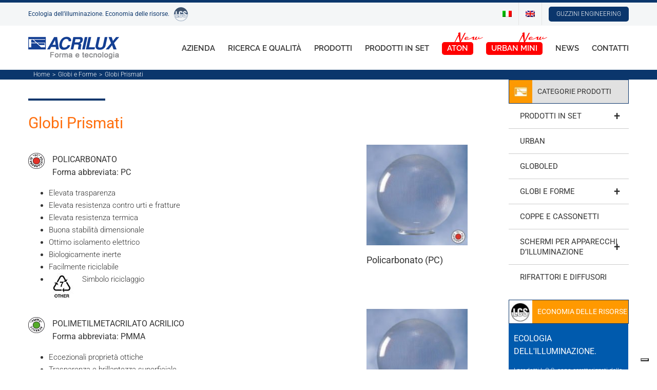

--- FILE ---
content_type: text/html; charset=utf-8
request_url: https://www.google.com/recaptcha/api2/anchor?ar=1&k=6Le_hEEeAAAAAOuV0YssscdXt-uFNk3Krjj4tv1c&co=aHR0cHM6Ly93d3cuYWNyaWx1eC5jb206NDQz&hl=en&v=N67nZn4AqZkNcbeMu4prBgzg&size=invisible&anchor-ms=20000&execute-ms=30000&cb=ertajfttyfh
body_size: 48672
content:
<!DOCTYPE HTML><html dir="ltr" lang="en"><head><meta http-equiv="Content-Type" content="text/html; charset=UTF-8">
<meta http-equiv="X-UA-Compatible" content="IE=edge">
<title>reCAPTCHA</title>
<style type="text/css">
/* cyrillic-ext */
@font-face {
  font-family: 'Roboto';
  font-style: normal;
  font-weight: 400;
  font-stretch: 100%;
  src: url(//fonts.gstatic.com/s/roboto/v48/KFO7CnqEu92Fr1ME7kSn66aGLdTylUAMa3GUBHMdazTgWw.woff2) format('woff2');
  unicode-range: U+0460-052F, U+1C80-1C8A, U+20B4, U+2DE0-2DFF, U+A640-A69F, U+FE2E-FE2F;
}
/* cyrillic */
@font-face {
  font-family: 'Roboto';
  font-style: normal;
  font-weight: 400;
  font-stretch: 100%;
  src: url(//fonts.gstatic.com/s/roboto/v48/KFO7CnqEu92Fr1ME7kSn66aGLdTylUAMa3iUBHMdazTgWw.woff2) format('woff2');
  unicode-range: U+0301, U+0400-045F, U+0490-0491, U+04B0-04B1, U+2116;
}
/* greek-ext */
@font-face {
  font-family: 'Roboto';
  font-style: normal;
  font-weight: 400;
  font-stretch: 100%;
  src: url(//fonts.gstatic.com/s/roboto/v48/KFO7CnqEu92Fr1ME7kSn66aGLdTylUAMa3CUBHMdazTgWw.woff2) format('woff2');
  unicode-range: U+1F00-1FFF;
}
/* greek */
@font-face {
  font-family: 'Roboto';
  font-style: normal;
  font-weight: 400;
  font-stretch: 100%;
  src: url(//fonts.gstatic.com/s/roboto/v48/KFO7CnqEu92Fr1ME7kSn66aGLdTylUAMa3-UBHMdazTgWw.woff2) format('woff2');
  unicode-range: U+0370-0377, U+037A-037F, U+0384-038A, U+038C, U+038E-03A1, U+03A3-03FF;
}
/* math */
@font-face {
  font-family: 'Roboto';
  font-style: normal;
  font-weight: 400;
  font-stretch: 100%;
  src: url(//fonts.gstatic.com/s/roboto/v48/KFO7CnqEu92Fr1ME7kSn66aGLdTylUAMawCUBHMdazTgWw.woff2) format('woff2');
  unicode-range: U+0302-0303, U+0305, U+0307-0308, U+0310, U+0312, U+0315, U+031A, U+0326-0327, U+032C, U+032F-0330, U+0332-0333, U+0338, U+033A, U+0346, U+034D, U+0391-03A1, U+03A3-03A9, U+03B1-03C9, U+03D1, U+03D5-03D6, U+03F0-03F1, U+03F4-03F5, U+2016-2017, U+2034-2038, U+203C, U+2040, U+2043, U+2047, U+2050, U+2057, U+205F, U+2070-2071, U+2074-208E, U+2090-209C, U+20D0-20DC, U+20E1, U+20E5-20EF, U+2100-2112, U+2114-2115, U+2117-2121, U+2123-214F, U+2190, U+2192, U+2194-21AE, U+21B0-21E5, U+21F1-21F2, U+21F4-2211, U+2213-2214, U+2216-22FF, U+2308-230B, U+2310, U+2319, U+231C-2321, U+2336-237A, U+237C, U+2395, U+239B-23B7, U+23D0, U+23DC-23E1, U+2474-2475, U+25AF, U+25B3, U+25B7, U+25BD, U+25C1, U+25CA, U+25CC, U+25FB, U+266D-266F, U+27C0-27FF, U+2900-2AFF, U+2B0E-2B11, U+2B30-2B4C, U+2BFE, U+3030, U+FF5B, U+FF5D, U+1D400-1D7FF, U+1EE00-1EEFF;
}
/* symbols */
@font-face {
  font-family: 'Roboto';
  font-style: normal;
  font-weight: 400;
  font-stretch: 100%;
  src: url(//fonts.gstatic.com/s/roboto/v48/KFO7CnqEu92Fr1ME7kSn66aGLdTylUAMaxKUBHMdazTgWw.woff2) format('woff2');
  unicode-range: U+0001-000C, U+000E-001F, U+007F-009F, U+20DD-20E0, U+20E2-20E4, U+2150-218F, U+2190, U+2192, U+2194-2199, U+21AF, U+21E6-21F0, U+21F3, U+2218-2219, U+2299, U+22C4-22C6, U+2300-243F, U+2440-244A, U+2460-24FF, U+25A0-27BF, U+2800-28FF, U+2921-2922, U+2981, U+29BF, U+29EB, U+2B00-2BFF, U+4DC0-4DFF, U+FFF9-FFFB, U+10140-1018E, U+10190-1019C, U+101A0, U+101D0-101FD, U+102E0-102FB, U+10E60-10E7E, U+1D2C0-1D2D3, U+1D2E0-1D37F, U+1F000-1F0FF, U+1F100-1F1AD, U+1F1E6-1F1FF, U+1F30D-1F30F, U+1F315, U+1F31C, U+1F31E, U+1F320-1F32C, U+1F336, U+1F378, U+1F37D, U+1F382, U+1F393-1F39F, U+1F3A7-1F3A8, U+1F3AC-1F3AF, U+1F3C2, U+1F3C4-1F3C6, U+1F3CA-1F3CE, U+1F3D4-1F3E0, U+1F3ED, U+1F3F1-1F3F3, U+1F3F5-1F3F7, U+1F408, U+1F415, U+1F41F, U+1F426, U+1F43F, U+1F441-1F442, U+1F444, U+1F446-1F449, U+1F44C-1F44E, U+1F453, U+1F46A, U+1F47D, U+1F4A3, U+1F4B0, U+1F4B3, U+1F4B9, U+1F4BB, U+1F4BF, U+1F4C8-1F4CB, U+1F4D6, U+1F4DA, U+1F4DF, U+1F4E3-1F4E6, U+1F4EA-1F4ED, U+1F4F7, U+1F4F9-1F4FB, U+1F4FD-1F4FE, U+1F503, U+1F507-1F50B, U+1F50D, U+1F512-1F513, U+1F53E-1F54A, U+1F54F-1F5FA, U+1F610, U+1F650-1F67F, U+1F687, U+1F68D, U+1F691, U+1F694, U+1F698, U+1F6AD, U+1F6B2, U+1F6B9-1F6BA, U+1F6BC, U+1F6C6-1F6CF, U+1F6D3-1F6D7, U+1F6E0-1F6EA, U+1F6F0-1F6F3, U+1F6F7-1F6FC, U+1F700-1F7FF, U+1F800-1F80B, U+1F810-1F847, U+1F850-1F859, U+1F860-1F887, U+1F890-1F8AD, U+1F8B0-1F8BB, U+1F8C0-1F8C1, U+1F900-1F90B, U+1F93B, U+1F946, U+1F984, U+1F996, U+1F9E9, U+1FA00-1FA6F, U+1FA70-1FA7C, U+1FA80-1FA89, U+1FA8F-1FAC6, U+1FACE-1FADC, U+1FADF-1FAE9, U+1FAF0-1FAF8, U+1FB00-1FBFF;
}
/* vietnamese */
@font-face {
  font-family: 'Roboto';
  font-style: normal;
  font-weight: 400;
  font-stretch: 100%;
  src: url(//fonts.gstatic.com/s/roboto/v48/KFO7CnqEu92Fr1ME7kSn66aGLdTylUAMa3OUBHMdazTgWw.woff2) format('woff2');
  unicode-range: U+0102-0103, U+0110-0111, U+0128-0129, U+0168-0169, U+01A0-01A1, U+01AF-01B0, U+0300-0301, U+0303-0304, U+0308-0309, U+0323, U+0329, U+1EA0-1EF9, U+20AB;
}
/* latin-ext */
@font-face {
  font-family: 'Roboto';
  font-style: normal;
  font-weight: 400;
  font-stretch: 100%;
  src: url(//fonts.gstatic.com/s/roboto/v48/KFO7CnqEu92Fr1ME7kSn66aGLdTylUAMa3KUBHMdazTgWw.woff2) format('woff2');
  unicode-range: U+0100-02BA, U+02BD-02C5, U+02C7-02CC, U+02CE-02D7, U+02DD-02FF, U+0304, U+0308, U+0329, U+1D00-1DBF, U+1E00-1E9F, U+1EF2-1EFF, U+2020, U+20A0-20AB, U+20AD-20C0, U+2113, U+2C60-2C7F, U+A720-A7FF;
}
/* latin */
@font-face {
  font-family: 'Roboto';
  font-style: normal;
  font-weight: 400;
  font-stretch: 100%;
  src: url(//fonts.gstatic.com/s/roboto/v48/KFO7CnqEu92Fr1ME7kSn66aGLdTylUAMa3yUBHMdazQ.woff2) format('woff2');
  unicode-range: U+0000-00FF, U+0131, U+0152-0153, U+02BB-02BC, U+02C6, U+02DA, U+02DC, U+0304, U+0308, U+0329, U+2000-206F, U+20AC, U+2122, U+2191, U+2193, U+2212, U+2215, U+FEFF, U+FFFD;
}
/* cyrillic-ext */
@font-face {
  font-family: 'Roboto';
  font-style: normal;
  font-weight: 500;
  font-stretch: 100%;
  src: url(//fonts.gstatic.com/s/roboto/v48/KFO7CnqEu92Fr1ME7kSn66aGLdTylUAMa3GUBHMdazTgWw.woff2) format('woff2');
  unicode-range: U+0460-052F, U+1C80-1C8A, U+20B4, U+2DE0-2DFF, U+A640-A69F, U+FE2E-FE2F;
}
/* cyrillic */
@font-face {
  font-family: 'Roboto';
  font-style: normal;
  font-weight: 500;
  font-stretch: 100%;
  src: url(//fonts.gstatic.com/s/roboto/v48/KFO7CnqEu92Fr1ME7kSn66aGLdTylUAMa3iUBHMdazTgWw.woff2) format('woff2');
  unicode-range: U+0301, U+0400-045F, U+0490-0491, U+04B0-04B1, U+2116;
}
/* greek-ext */
@font-face {
  font-family: 'Roboto';
  font-style: normal;
  font-weight: 500;
  font-stretch: 100%;
  src: url(//fonts.gstatic.com/s/roboto/v48/KFO7CnqEu92Fr1ME7kSn66aGLdTylUAMa3CUBHMdazTgWw.woff2) format('woff2');
  unicode-range: U+1F00-1FFF;
}
/* greek */
@font-face {
  font-family: 'Roboto';
  font-style: normal;
  font-weight: 500;
  font-stretch: 100%;
  src: url(//fonts.gstatic.com/s/roboto/v48/KFO7CnqEu92Fr1ME7kSn66aGLdTylUAMa3-UBHMdazTgWw.woff2) format('woff2');
  unicode-range: U+0370-0377, U+037A-037F, U+0384-038A, U+038C, U+038E-03A1, U+03A3-03FF;
}
/* math */
@font-face {
  font-family: 'Roboto';
  font-style: normal;
  font-weight: 500;
  font-stretch: 100%;
  src: url(//fonts.gstatic.com/s/roboto/v48/KFO7CnqEu92Fr1ME7kSn66aGLdTylUAMawCUBHMdazTgWw.woff2) format('woff2');
  unicode-range: U+0302-0303, U+0305, U+0307-0308, U+0310, U+0312, U+0315, U+031A, U+0326-0327, U+032C, U+032F-0330, U+0332-0333, U+0338, U+033A, U+0346, U+034D, U+0391-03A1, U+03A3-03A9, U+03B1-03C9, U+03D1, U+03D5-03D6, U+03F0-03F1, U+03F4-03F5, U+2016-2017, U+2034-2038, U+203C, U+2040, U+2043, U+2047, U+2050, U+2057, U+205F, U+2070-2071, U+2074-208E, U+2090-209C, U+20D0-20DC, U+20E1, U+20E5-20EF, U+2100-2112, U+2114-2115, U+2117-2121, U+2123-214F, U+2190, U+2192, U+2194-21AE, U+21B0-21E5, U+21F1-21F2, U+21F4-2211, U+2213-2214, U+2216-22FF, U+2308-230B, U+2310, U+2319, U+231C-2321, U+2336-237A, U+237C, U+2395, U+239B-23B7, U+23D0, U+23DC-23E1, U+2474-2475, U+25AF, U+25B3, U+25B7, U+25BD, U+25C1, U+25CA, U+25CC, U+25FB, U+266D-266F, U+27C0-27FF, U+2900-2AFF, U+2B0E-2B11, U+2B30-2B4C, U+2BFE, U+3030, U+FF5B, U+FF5D, U+1D400-1D7FF, U+1EE00-1EEFF;
}
/* symbols */
@font-face {
  font-family: 'Roboto';
  font-style: normal;
  font-weight: 500;
  font-stretch: 100%;
  src: url(//fonts.gstatic.com/s/roboto/v48/KFO7CnqEu92Fr1ME7kSn66aGLdTylUAMaxKUBHMdazTgWw.woff2) format('woff2');
  unicode-range: U+0001-000C, U+000E-001F, U+007F-009F, U+20DD-20E0, U+20E2-20E4, U+2150-218F, U+2190, U+2192, U+2194-2199, U+21AF, U+21E6-21F0, U+21F3, U+2218-2219, U+2299, U+22C4-22C6, U+2300-243F, U+2440-244A, U+2460-24FF, U+25A0-27BF, U+2800-28FF, U+2921-2922, U+2981, U+29BF, U+29EB, U+2B00-2BFF, U+4DC0-4DFF, U+FFF9-FFFB, U+10140-1018E, U+10190-1019C, U+101A0, U+101D0-101FD, U+102E0-102FB, U+10E60-10E7E, U+1D2C0-1D2D3, U+1D2E0-1D37F, U+1F000-1F0FF, U+1F100-1F1AD, U+1F1E6-1F1FF, U+1F30D-1F30F, U+1F315, U+1F31C, U+1F31E, U+1F320-1F32C, U+1F336, U+1F378, U+1F37D, U+1F382, U+1F393-1F39F, U+1F3A7-1F3A8, U+1F3AC-1F3AF, U+1F3C2, U+1F3C4-1F3C6, U+1F3CA-1F3CE, U+1F3D4-1F3E0, U+1F3ED, U+1F3F1-1F3F3, U+1F3F5-1F3F7, U+1F408, U+1F415, U+1F41F, U+1F426, U+1F43F, U+1F441-1F442, U+1F444, U+1F446-1F449, U+1F44C-1F44E, U+1F453, U+1F46A, U+1F47D, U+1F4A3, U+1F4B0, U+1F4B3, U+1F4B9, U+1F4BB, U+1F4BF, U+1F4C8-1F4CB, U+1F4D6, U+1F4DA, U+1F4DF, U+1F4E3-1F4E6, U+1F4EA-1F4ED, U+1F4F7, U+1F4F9-1F4FB, U+1F4FD-1F4FE, U+1F503, U+1F507-1F50B, U+1F50D, U+1F512-1F513, U+1F53E-1F54A, U+1F54F-1F5FA, U+1F610, U+1F650-1F67F, U+1F687, U+1F68D, U+1F691, U+1F694, U+1F698, U+1F6AD, U+1F6B2, U+1F6B9-1F6BA, U+1F6BC, U+1F6C6-1F6CF, U+1F6D3-1F6D7, U+1F6E0-1F6EA, U+1F6F0-1F6F3, U+1F6F7-1F6FC, U+1F700-1F7FF, U+1F800-1F80B, U+1F810-1F847, U+1F850-1F859, U+1F860-1F887, U+1F890-1F8AD, U+1F8B0-1F8BB, U+1F8C0-1F8C1, U+1F900-1F90B, U+1F93B, U+1F946, U+1F984, U+1F996, U+1F9E9, U+1FA00-1FA6F, U+1FA70-1FA7C, U+1FA80-1FA89, U+1FA8F-1FAC6, U+1FACE-1FADC, U+1FADF-1FAE9, U+1FAF0-1FAF8, U+1FB00-1FBFF;
}
/* vietnamese */
@font-face {
  font-family: 'Roboto';
  font-style: normal;
  font-weight: 500;
  font-stretch: 100%;
  src: url(//fonts.gstatic.com/s/roboto/v48/KFO7CnqEu92Fr1ME7kSn66aGLdTylUAMa3OUBHMdazTgWw.woff2) format('woff2');
  unicode-range: U+0102-0103, U+0110-0111, U+0128-0129, U+0168-0169, U+01A0-01A1, U+01AF-01B0, U+0300-0301, U+0303-0304, U+0308-0309, U+0323, U+0329, U+1EA0-1EF9, U+20AB;
}
/* latin-ext */
@font-face {
  font-family: 'Roboto';
  font-style: normal;
  font-weight: 500;
  font-stretch: 100%;
  src: url(//fonts.gstatic.com/s/roboto/v48/KFO7CnqEu92Fr1ME7kSn66aGLdTylUAMa3KUBHMdazTgWw.woff2) format('woff2');
  unicode-range: U+0100-02BA, U+02BD-02C5, U+02C7-02CC, U+02CE-02D7, U+02DD-02FF, U+0304, U+0308, U+0329, U+1D00-1DBF, U+1E00-1E9F, U+1EF2-1EFF, U+2020, U+20A0-20AB, U+20AD-20C0, U+2113, U+2C60-2C7F, U+A720-A7FF;
}
/* latin */
@font-face {
  font-family: 'Roboto';
  font-style: normal;
  font-weight: 500;
  font-stretch: 100%;
  src: url(//fonts.gstatic.com/s/roboto/v48/KFO7CnqEu92Fr1ME7kSn66aGLdTylUAMa3yUBHMdazQ.woff2) format('woff2');
  unicode-range: U+0000-00FF, U+0131, U+0152-0153, U+02BB-02BC, U+02C6, U+02DA, U+02DC, U+0304, U+0308, U+0329, U+2000-206F, U+20AC, U+2122, U+2191, U+2193, U+2212, U+2215, U+FEFF, U+FFFD;
}
/* cyrillic-ext */
@font-face {
  font-family: 'Roboto';
  font-style: normal;
  font-weight: 900;
  font-stretch: 100%;
  src: url(//fonts.gstatic.com/s/roboto/v48/KFO7CnqEu92Fr1ME7kSn66aGLdTylUAMa3GUBHMdazTgWw.woff2) format('woff2');
  unicode-range: U+0460-052F, U+1C80-1C8A, U+20B4, U+2DE0-2DFF, U+A640-A69F, U+FE2E-FE2F;
}
/* cyrillic */
@font-face {
  font-family: 'Roboto';
  font-style: normal;
  font-weight: 900;
  font-stretch: 100%;
  src: url(//fonts.gstatic.com/s/roboto/v48/KFO7CnqEu92Fr1ME7kSn66aGLdTylUAMa3iUBHMdazTgWw.woff2) format('woff2');
  unicode-range: U+0301, U+0400-045F, U+0490-0491, U+04B0-04B1, U+2116;
}
/* greek-ext */
@font-face {
  font-family: 'Roboto';
  font-style: normal;
  font-weight: 900;
  font-stretch: 100%;
  src: url(//fonts.gstatic.com/s/roboto/v48/KFO7CnqEu92Fr1ME7kSn66aGLdTylUAMa3CUBHMdazTgWw.woff2) format('woff2');
  unicode-range: U+1F00-1FFF;
}
/* greek */
@font-face {
  font-family: 'Roboto';
  font-style: normal;
  font-weight: 900;
  font-stretch: 100%;
  src: url(//fonts.gstatic.com/s/roboto/v48/KFO7CnqEu92Fr1ME7kSn66aGLdTylUAMa3-UBHMdazTgWw.woff2) format('woff2');
  unicode-range: U+0370-0377, U+037A-037F, U+0384-038A, U+038C, U+038E-03A1, U+03A3-03FF;
}
/* math */
@font-face {
  font-family: 'Roboto';
  font-style: normal;
  font-weight: 900;
  font-stretch: 100%;
  src: url(//fonts.gstatic.com/s/roboto/v48/KFO7CnqEu92Fr1ME7kSn66aGLdTylUAMawCUBHMdazTgWw.woff2) format('woff2');
  unicode-range: U+0302-0303, U+0305, U+0307-0308, U+0310, U+0312, U+0315, U+031A, U+0326-0327, U+032C, U+032F-0330, U+0332-0333, U+0338, U+033A, U+0346, U+034D, U+0391-03A1, U+03A3-03A9, U+03B1-03C9, U+03D1, U+03D5-03D6, U+03F0-03F1, U+03F4-03F5, U+2016-2017, U+2034-2038, U+203C, U+2040, U+2043, U+2047, U+2050, U+2057, U+205F, U+2070-2071, U+2074-208E, U+2090-209C, U+20D0-20DC, U+20E1, U+20E5-20EF, U+2100-2112, U+2114-2115, U+2117-2121, U+2123-214F, U+2190, U+2192, U+2194-21AE, U+21B0-21E5, U+21F1-21F2, U+21F4-2211, U+2213-2214, U+2216-22FF, U+2308-230B, U+2310, U+2319, U+231C-2321, U+2336-237A, U+237C, U+2395, U+239B-23B7, U+23D0, U+23DC-23E1, U+2474-2475, U+25AF, U+25B3, U+25B7, U+25BD, U+25C1, U+25CA, U+25CC, U+25FB, U+266D-266F, U+27C0-27FF, U+2900-2AFF, U+2B0E-2B11, U+2B30-2B4C, U+2BFE, U+3030, U+FF5B, U+FF5D, U+1D400-1D7FF, U+1EE00-1EEFF;
}
/* symbols */
@font-face {
  font-family: 'Roboto';
  font-style: normal;
  font-weight: 900;
  font-stretch: 100%;
  src: url(//fonts.gstatic.com/s/roboto/v48/KFO7CnqEu92Fr1ME7kSn66aGLdTylUAMaxKUBHMdazTgWw.woff2) format('woff2');
  unicode-range: U+0001-000C, U+000E-001F, U+007F-009F, U+20DD-20E0, U+20E2-20E4, U+2150-218F, U+2190, U+2192, U+2194-2199, U+21AF, U+21E6-21F0, U+21F3, U+2218-2219, U+2299, U+22C4-22C6, U+2300-243F, U+2440-244A, U+2460-24FF, U+25A0-27BF, U+2800-28FF, U+2921-2922, U+2981, U+29BF, U+29EB, U+2B00-2BFF, U+4DC0-4DFF, U+FFF9-FFFB, U+10140-1018E, U+10190-1019C, U+101A0, U+101D0-101FD, U+102E0-102FB, U+10E60-10E7E, U+1D2C0-1D2D3, U+1D2E0-1D37F, U+1F000-1F0FF, U+1F100-1F1AD, U+1F1E6-1F1FF, U+1F30D-1F30F, U+1F315, U+1F31C, U+1F31E, U+1F320-1F32C, U+1F336, U+1F378, U+1F37D, U+1F382, U+1F393-1F39F, U+1F3A7-1F3A8, U+1F3AC-1F3AF, U+1F3C2, U+1F3C4-1F3C6, U+1F3CA-1F3CE, U+1F3D4-1F3E0, U+1F3ED, U+1F3F1-1F3F3, U+1F3F5-1F3F7, U+1F408, U+1F415, U+1F41F, U+1F426, U+1F43F, U+1F441-1F442, U+1F444, U+1F446-1F449, U+1F44C-1F44E, U+1F453, U+1F46A, U+1F47D, U+1F4A3, U+1F4B0, U+1F4B3, U+1F4B9, U+1F4BB, U+1F4BF, U+1F4C8-1F4CB, U+1F4D6, U+1F4DA, U+1F4DF, U+1F4E3-1F4E6, U+1F4EA-1F4ED, U+1F4F7, U+1F4F9-1F4FB, U+1F4FD-1F4FE, U+1F503, U+1F507-1F50B, U+1F50D, U+1F512-1F513, U+1F53E-1F54A, U+1F54F-1F5FA, U+1F610, U+1F650-1F67F, U+1F687, U+1F68D, U+1F691, U+1F694, U+1F698, U+1F6AD, U+1F6B2, U+1F6B9-1F6BA, U+1F6BC, U+1F6C6-1F6CF, U+1F6D3-1F6D7, U+1F6E0-1F6EA, U+1F6F0-1F6F3, U+1F6F7-1F6FC, U+1F700-1F7FF, U+1F800-1F80B, U+1F810-1F847, U+1F850-1F859, U+1F860-1F887, U+1F890-1F8AD, U+1F8B0-1F8BB, U+1F8C0-1F8C1, U+1F900-1F90B, U+1F93B, U+1F946, U+1F984, U+1F996, U+1F9E9, U+1FA00-1FA6F, U+1FA70-1FA7C, U+1FA80-1FA89, U+1FA8F-1FAC6, U+1FACE-1FADC, U+1FADF-1FAE9, U+1FAF0-1FAF8, U+1FB00-1FBFF;
}
/* vietnamese */
@font-face {
  font-family: 'Roboto';
  font-style: normal;
  font-weight: 900;
  font-stretch: 100%;
  src: url(//fonts.gstatic.com/s/roboto/v48/KFO7CnqEu92Fr1ME7kSn66aGLdTylUAMa3OUBHMdazTgWw.woff2) format('woff2');
  unicode-range: U+0102-0103, U+0110-0111, U+0128-0129, U+0168-0169, U+01A0-01A1, U+01AF-01B0, U+0300-0301, U+0303-0304, U+0308-0309, U+0323, U+0329, U+1EA0-1EF9, U+20AB;
}
/* latin-ext */
@font-face {
  font-family: 'Roboto';
  font-style: normal;
  font-weight: 900;
  font-stretch: 100%;
  src: url(//fonts.gstatic.com/s/roboto/v48/KFO7CnqEu92Fr1ME7kSn66aGLdTylUAMa3KUBHMdazTgWw.woff2) format('woff2');
  unicode-range: U+0100-02BA, U+02BD-02C5, U+02C7-02CC, U+02CE-02D7, U+02DD-02FF, U+0304, U+0308, U+0329, U+1D00-1DBF, U+1E00-1E9F, U+1EF2-1EFF, U+2020, U+20A0-20AB, U+20AD-20C0, U+2113, U+2C60-2C7F, U+A720-A7FF;
}
/* latin */
@font-face {
  font-family: 'Roboto';
  font-style: normal;
  font-weight: 900;
  font-stretch: 100%;
  src: url(//fonts.gstatic.com/s/roboto/v48/KFO7CnqEu92Fr1ME7kSn66aGLdTylUAMa3yUBHMdazQ.woff2) format('woff2');
  unicode-range: U+0000-00FF, U+0131, U+0152-0153, U+02BB-02BC, U+02C6, U+02DA, U+02DC, U+0304, U+0308, U+0329, U+2000-206F, U+20AC, U+2122, U+2191, U+2193, U+2212, U+2215, U+FEFF, U+FFFD;
}

</style>
<link rel="stylesheet" type="text/css" href="https://www.gstatic.com/recaptcha/releases/N67nZn4AqZkNcbeMu4prBgzg/styles__ltr.css">
<script nonce="HBlR4vkbYDz6SxQqr7tGvw" type="text/javascript">window['__recaptcha_api'] = 'https://www.google.com/recaptcha/api2/';</script>
<script type="text/javascript" src="https://www.gstatic.com/recaptcha/releases/N67nZn4AqZkNcbeMu4prBgzg/recaptcha__en.js" nonce="HBlR4vkbYDz6SxQqr7tGvw">
      
    </script></head>
<body><div id="rc-anchor-alert" class="rc-anchor-alert"></div>
<input type="hidden" id="recaptcha-token" value="[base64]">
<script type="text/javascript" nonce="HBlR4vkbYDz6SxQqr7tGvw">
      recaptcha.anchor.Main.init("[\x22ainput\x22,[\x22bgdata\x22,\x22\x22,\[base64]/[base64]/[base64]/bmV3IHJbeF0oY1swXSk6RT09Mj9uZXcgclt4XShjWzBdLGNbMV0pOkU9PTM/bmV3IHJbeF0oY1swXSxjWzFdLGNbMl0pOkU9PTQ/[base64]/[base64]/[base64]/[base64]/[base64]/[base64]/[base64]/[base64]\x22,\[base64]\\u003d\\u003d\x22,\x22bHIPC3XCsAZhfR/CksKMWcO5wpkGw5pfw4x9w4LCq8KNwq5Cw6HCuMKqw51cw7HDvsOmwoU9NMOoAcO9d8OxBGZ4NxrClsOjHsKqw5fDrsKSw6vCsG8/wqfCq2giHEHCuUjDik7CtMOhcA7ChsKkLRERw57CqsKywpdiUsKUw7Ifw4Qcwq0MFzhiYMKGwqhZwo/[base64]/w5MnworCgMKJC1UZwrZSRhtrwr9TPsOewpdSTsOKwoXClGl2wpXDlsOrw6kxWRl9N8O3Vytrwrt+KsKEw6jCh8KWw4AxwoDDmWNXwq9OwpV0RwoIG8OIFk/DhQbCgsOHw5Mfw4Fjw7FfYnp0IsKlLjDCksK5Z8OSN11dYB/DjnVjwq3DkVNnPMKVw5BCwq5Tw40Mwp1ad2BYHcO1ecO3w5hwwplXw6rDpcKNEMKNwodLKggAasKrwr1zNCYmZCA5wozDicOrEcKsNcOKECzChyrCgcOeDcKBHV1xw7nDpsOuS8OZwootPcKkM3DCuMO8w43ClWnCmyZFw6/CrMOqw68qWHl2PcKaIwnCnC/CikURwqzDjcO3w5jDsCzDpyBSNgVHdsK1wqstOcOrw71Rwq9pKcKPwq7DmMOvw5oXw6XCgQpDCAvCpcOGw5JBXcKsw7rDhMKDw5DCiAo/wqhcWiUpeGoCw4xOwolnw7FYJsKlKMOmw7zDrWZtOcOHw7jDlcOnNmFtw53Ct2PDrFXDvSzCucKPdSxTJcOec8O9w5hPw5/CvWjChMOYw57CjMOfw60kY2R+YcOXVinCqcO7IRkdw6UVwpDDq8OHw7HCgsOjwoHCtwprw7HCssK1wpJCwrHDujxowrPDm8K7w5Bcwp0AEcKZFcOYw7HDhnhqXSBewrrDgsK1wr3CmE3DtFzDgzTCuFzChQjDj2gWwqYDUi/CtcKIw4rCoMK+wpVqHy3CncKnw7vDpUloJMKSw43CmRRAwrNSF0wiwqYeOGbDv30tw7o9PExzwrDCsUQ9wrt/DcK/TCDDvXPCrsODw6HDmMKhT8Ktwpsawr/Co8KbwoR4NcO8woXClsKJFcKOQQPDnsO2AR/Dl3NbL8KDwqTCocOcR8KEUcKCwp7CiFHDvxrDjiDCuQ7CusOJLDo/w7Fyw6HDh8KsO3/Dnm/CjSsmw43CqsKeP8KzwoMUw7FtwpLClcOoV8OwBnPCgsKEw57DoTvCuWLDu8KGw41gCsOoVV0lYMKqO8KIJMKrPXAaAsK4wroqDHbCqsK9XcOqw64/wq8cT2Vjw49mwr7Di8KwVcKLwoAYw4vDvcK5woHDs2w6VsKXwrnDoV/Dv8Otw4cfwqNzworCncOmw6LCjThVw5R/[base64]/CgUAXwr/[base64]/wrLCsE/[base64]/f25SAR7Di8OQw7XDgV/DiMKHw44Nw5oFw6U+w5UeUmDDmcOGM8KaTMOiHMKIHcKswochwpF5NRIQSRY2w4DDrmTDjHxbwprCrMOpdAMEZjjDh8KXQBZ2NcOgJTfCn8ObEhsNwrs1wqDCo8OYUG3CtTTCi8K6wovCgsKvGyvCg3PDjT/Cn8K9PGTDlEsXe0vDqRQcwpTDg8O3a07CuBJ7woDCh8KewrTDkMK9YmATSzNSFsOdwot9JsOyGGRgw6cdw6/CownDs8Oaw58FQ09nwo5Rw5ttw5fDpS7Ct8OCw4I2wp8/w57DvEhmFkHDtwTClUZVNy8eecKVwoxCZsOvwpLCksKZF8O+wojCq8O6OwZ9JAXDs8Oiw4cdbzDDr2UZBhoqM8O8Lh7CocKCw7o6QhF4QSTDiMKYI8KCN8KmwpjDvsOeDmbDikbDpDcXw4/DscOaUEfCsQQXT1zDsRA/[base64]/DpDfDrTvCrRbDp8OuFMK3MmTDlMO4b2UNOhp8d2bCmT4USQ0IcsKCw7HCvMOXXMOVP8OVEsKWJBMrJyxgw4rCvsKzOGxgwo/CoHXCisOQw7vDnBrCumQ1w6NYwpwJAsKDwrjCgFoHwoTDpmTCtMKaMMOQw5wZOsKPVyZ9AsKAw6RCwrvCmgjDusKXwoDDl8KdwoxAw57CjhLCrcK8HcKrwpfDkMOswp3DsWbChFs6Q0fCuDV0w4kXw6DDujDDkMKmwovDrToYPsKpw7/[base64]/DhcOrVQ9Aw7XDvsKcw7cqci5OF8Kiw5lMEcOTw41Dw7HCqsKpP3lbwrvCviwTw6fDgwBMwoMPwqhkbnLDt8O2w7bCrcKpbi/CvWvCpMKQPcORwqFkQ3TDqlDDvhVfMsO4w7J6YcKjDiDClHLDsTVPw5kIAQLDl8OrwpAxwr/Dh2HDhH1tFRB+EsOLcy88w4ROGcO7wpBOwrNUVBUKwoYswpnDhMOKFcORw6zCngXDgEc+alHDssKyBCpew7PCkTTCj8KSwrhTFgHCgsOjb2jCscO/RVEhScOqVMOaw64VGHjCrsKhwqzDtyDDs8OQeMK5N8KqcsONIQwnLMOUwpnDoQp0wqYSIEfDtSjDmhjCncOcAiQcw6/[base64]/XMOzfk0AdMKHwpTCjxtKY8KlT8KHT8O9KznDqQjDnsOawp/CgcOuwqzDuMOnSsKBwqQYF8KMw5gYwpPChg4+wowsw5LDiD/DrSByKMOLDcOpThdowoEmV8KGDsOJTQRpJkPDuiXDpk/ChzbDn8OpeMKKw43DpRdkw5MtX8KqIgjCusOFw5FeeHV0w7waw4BZbsOvwoM3L2jCiDE4wp90wpM7SWkGw6fDiMKQQnHCtj/Cp8KMZcKfLcKgFjNPcMKOw6fCucKiwrVpQsKfw69qCzcFZT7DlcKTwrFiwq80EMK7w6kVK35bOw/CuTlrwqjCsMK0w53Contkw5YGQi7CjsKpHVFUwrXCjMKOCntxCz/CqMOewpp1w47DnsKJVyZEwrIZcMOxZsKrSDnDqi4Jw6Vdw6/[base64]/SsOGbBF0w7VGbcOLKGkXwqzDvzDDjnhew6l7bQ7CicKAAVM8MhXDgsKVwrspEcOVw5rCisOww6rDtTE9QH3CqsKqwrTDpX0mw5DCv8ODwqE6w7jDi8K+wqLCjsKfSz4rwr/CmFHDsFs8wr/[base64]/Cg8OfIcKwHEvDsMOwTsOqesKUZnfDkR/[base64]/[base64]/CjmTDtB0EwoBdw5p4WcKFw4o5wqhzFAVWw5PCoBrDgnsVwr9/[base64]/[base64]/[base64]/wrkvwoZsbGJ2A8OOw7fDlk5bw55cdT0NYFfCvMKww4t+NMOHJMOLf8KCI8K4w7LDlARyw7fDgsKNMMKEwrJoLMOdDCpWNhBAwoI1wpRiFsOdFXPDsxsrKsOqwrvDj8KBw4g6BSLDs8KrTBx3c8O7wrzCnsKNwpnCnMOGwpTCosOZw7/Dhw1mZ8Knw4oGcwdWw7rDljPCucORw6rDv8OreMO3wqHCs8OhwrDCkAZ8w5ICWcOqwoRGwoZow57DkMOfGkjChE/CkQRTwpwVP8O+worDisKSVsOJw7TCmsK+w55OLCvDosO4wr/[base64]/DicK0w4dvw5bDtsOiw4pkwrt6wqzCh1MXE8KLPm1mwobCvcO7wo51wplowqHDgGMWT8K5BsOXFkM8FGp0PSwsXAXCny/[base64]/AcOJO3sKw5NkWcOVw73CiU19IGzCry3CpRMud8KRwqZ2f3RKX0DCpMOqwq8AdMOxf8OqOUcVw65ww67CgB7DvcOAw7/[base64]/UHRpVWfDnMO9X8Klw4Y0OcKEw7pvwphQwpExXMKUwoLCmMOkwq1JFsKPfcKiRQfCnsO+w5LDlsOHwqbCpiJrPsKRwoTDqls5w4TDgcOlLcOswrvCg8OtEC1Pw7jCi2Atwr7Ck8OtfGcXDMKgYgHCpMO7w5PDv1xpNsK6UlrDk8K/[base64]/ChsKDTWluZC/CkQvDrMOLWMKhTVXDpsKnCUx2VMO+RAXCj8K/YcKGw4keQkolw5fDl8KnwobDuicQworDq8KwO8KjD8O/Wh/[base64]/DlcKbwrh5wpEGWsOfwpMowqDCoAMbPcKIwrDDiH18worDmsODACUcw4VhwrDCucKnwooRO8K1wo0SwrjCscObBMKGAMKvw5AOGyHCpsO3w7N9Iw/[base64]/w6ALw43DliciOzwzwo7DvHl+w7DCo8O9AMOZwotYJMO6ccOGwrw+wqfDtMOMwp3DkALDrQTDqDbDvgLCmcOjdWfDssOIw7VZfXfDqA3CgXjDoRzDoTpUwojClsK6Ol4mwpMOw4/DisOBwrM5FcKFf8KNw508wo1ZBcKjw5vCmsKpwoNfdsKoSTrCiWzDhcOcBA/[base64]/[base64]/[base64]/wpk9DGAXCzAtwoTCh0/CoMKkcgHCjXvDgkg4DmXCpzYDPcOBP8OfI0vCj3nDhsKiwqtXwrUgPjrCncOuwpU/ByPCvSHDuG4kMcOxw4LDqxJqw5HCvMOkMXYMw4PCusObSlDCoWw4w7hfe8OQS8Kcw5HDq2zDssKpw7jCvsK+wqNpa8ONwp7CvRQ3w4LDrcOCfTPCm0ceNhnCuFPDn8O5w7NKDzbDg23DuMKcwoUawoXDsEDDpgo4wr/CpQjCoMOKIXwnJWjCn2fDuMO5wrjCq8KobXbDt3zDhMOoe8Ozw77CgzpEw5EpfMKqPxZKXcOLw7oCwpPDqE9dWMKLLzJ0w6HDtsKuwqfDk8Kywr/CicK2w6gkPMK2wok3wp7DtcKVPmNRw4HDnsKNwrXCjcKEacKxw7M6cVg+w4g1wqQJPkl+w6x6JMKOwqcVUBzDvDJdRX7CscKqw4vDgsOPw4VCNnHCgQTCryDDhsOncjTDmhnDpMK/w51Xw7TDosK0fMOEwqAjH1VKwqPDrsOaYTZEMMOpIcOyPkTChMObwps5HcOyADYPw7fCpMKuUMOew5zCkR3CoF92Gi8nIlfDmsKdwrnCoUECQsK/[base64]/DvMKAwqTCj8OsMgnCnsKDw5PDkl4FwrfCoWfDl8OwVcKTwqDCi8KceTTDqknCjMKUNcKcwr7CjV9+w7nCncO4w5p7HMKrMkDCrsK8WV51w5jCrRhIXMOrwpFEU8K/w7hTw4gmw4gfw6w0WMKgw4PCrMKywq3CmMKDJUfCqkTDnkzCgz9XwrXCgQUPS8Kvw7dPTcKlFyEIDhBLFsK4wqrCmcK7w6bCn8K9TMKfO0w8F8KkRGw1wr/Dk8OcwofCssO5w7EZw5xqBMO6wpHDvynDiTYOw55Yw61XwqPCpWtdExsvwowGw6XCq8KcMxYQdsOiw4UXG2l7wrB8w5wsEm8lwp7DoF3CtHhLVMKgUzvCjMOhOmx0HH3DicOtw7jCiA4zDcK4w5zCl2JbA0fCuFXCkCp4wqIyD8K3w6/CqcKtGhkkw4TCgBzCrjggwrMuw5zCtUQbYAQvwrvCn8K4CMKcJxHCtn7CisKLwqfDsF9lSMKHanHDhF7CtsO2w7k+RynClsKebRsNNwvDg8KcwrNVw5fDksOzw5TCm8OJwo/[base64]/[base64]/dB/Cq8Kuw77DvcOpZDHCtiMGVcKrwrrDhVHDvC/[base64]/CqmHCgVUcwqFhw5nDnsKxw53CrljDvMOQwq/CssO4w7JkD8OQO8OrDj94FFYkQ8Omw5B+wrhvw5gTw6Ixw6Rgw7Mxwq3DtcOdHQpXwp91UDDDtsKFOsKpw7bCtcK0IMOlCQLDgT/[base64]/KEvDvmjCrsOJFsOaQcOhwozDgcODwqUrw6zDtMOYchnDrTbCvmnCixM9w7jDgFIhVnQVKcOXacKRw7XDusKGEsOswro0DcKpwpTDsMKLw6HDnMKbwoXChCTCghjClBd5GHTDtSrDi0rCrsKmNsKmQRERBS7Dh8OmbG7CtcOQwqDDjMKmMB4kw6TCl0rDj8O/w6tBw6lpE8OOG8OndcK8LHTCgFPCpMOnZFtiw64qwq9fwrPDn3g2SHI3JsOVw6F1ZSjDn8KRW8KkRMKgw5Faw6XDoS7CgGTCiCbDmsKrPcKtL09IGBl/fcKhNsO/IsOzInFFw4zCrS/DkcOVUsK7wojCsMO2wqhEQMK6wo/Cn3zCqcOLwonDoBBrwrl1w5rChsKHw5vCumDDrR8CwqjCjcKewoEawqHDqm4LwpjCsy9PIMKxb8K0w7Mzwqo0w5zChMKOPlldw64Pw7TCqWbDuH/DslLCmUQJw5pgQsKgXSXDrBkcXzgUGsKMwqLCv01yw5HCpMK4w4vDllMEIHkcw4rDlGrDpwU/KAxtasK5wqBHVsOMwr/[base64]/bnNAwozCnw86E8KYKyQwER9JNsOnwpTDicKgRsKrw4HDqyTDgzPCgCkcw5DCqynDkBfDu8KOR1k4wpjDlBrDkgHCrcKvTikadsKvw6lmIwzDosKOw73CrcKvXMK1wrMPZjgeQxrCpj3Cv8O7EcKLLF/CsnVkS8KEwpVLw4V9wrzDo8OnwrzCqMKnLsKLTSzDv8OiwrfCq0pkwrJpQ8Kow6BKe8O7NQ7Dv1TCo3cFJsKTTFHCtMKdwo/CuBvDnybCmMKvWDFqwqXCnmbCr0bCsxhUCMKLSsOaOkDCqcKWwqLCucO5VRzDh04zC8OWScOIwot4w5HCmsOdKMK7w5zCkjHCmR7ClG9SV8KgWw0jw5TCgCJlTsO/wrPCtn3DqwcVwqx3w782BFLDrGzDt1XDvCPChEfCixnCksO0woAxw7Fdw4TCrkVfwr11wpDCmEbDuMKyw77DmcOxYMOcwr9FORtswprDlcODw5MVwo3Cs8KdPQzDu1/Dj0bDm8OLMsO6wpVYw6pFw6NqwpgjwphJw5LDnMKES8OWwqvDtMK0EMK8ZsKPEcKiVsOiw4rCsC8nw6wsw4AFwoHCkCfDqUfCmFfDtWXDlV3DmWstVXojwqLClQ/DssKlLzA8IBDCscKLQiXDiTzDlA3DpcK0w4rDrcKzMWXDlk96wq44w6FAwq16wpJ4Q8KLU0B1DnDCr8Knw6liwoYsFMO6wqhsw5DDl1jCr8KGTMKYw43Cv8K2PsKlwonCn8KMX8OKSsKDw5bDmMOkwqs9w4BIwrPDu3cjwr/[base64]/DuMKQGsKVw78Ywoh9w757w6/[base64]/CosKzRlA1eMOIXkDDo8OxwrHDihvCjcK0f0xRw7FTwqBWVnTCvy/Dl8KXw7Urw7TCqTHDtS5CwpfDvixCEmIewoQSwpfDr8K0w5Arw5dhUMOSbXk1LRRYa3nCrcK3wqQRwo0iw6fDmcOxPcOeccKLCETCpWnDsMOAYQUcPmNTwqZlGmHDjMOddsKZwpbDjXDCu8KEwp/DhcKtwpPDriHCg8KKT2vDgMKEwq/[base64]/[base64]/CiHrDg8KIw5DDmsOOw6fCsMOoS8KbwrHCpBXDgxbDg1EgwrbDs8KBRsKnS8KyPl8Pwp8PwrAoWBfDnjFYw4zCliXCs0B3w5zDoTrDvVR0w7rDpl0uw6gLw7zDhCHCqiYTw7HCgmhDN2g3VQPDkiIfCsK5WkPChsK5dsOvwp1kFcKFwonCjsO9w4/CmgrCi04PFAc+GFwgw6DDnRtEdQbDo1Rnwq/[base64]/CjybDgsKkZBbDiUzDpMKYwpfDrB3CnH/CqsKrwrpmF1PCrCkiw6t3w7FgwoZyccORVQhbw7/CgcOSw7jCgjrCkCDCvWTCh07Cqxk7d8OQAh1uBMKewqrCiwBmw4/CjjLCs8KqFcK7NV3DusK1w6PCmX/DhwAow7LCvis0Z0hgwqBQN8OTFsK+w6nCnVPCumrCssKge8K9CiR8ZTQzw4vDoMKww63CpWFgSwnDmQBiLsOkaBNbQxnDh27DogwuwpAcwqQvSsKzwpk6w4Mtw65QcsOADk0VQ1LCpnDCpmhvYytkVhzDocOpw5xuwpHClMOGw7tXw7HCl8KqPBh+wp/CugjCiCNDWcOsVsKMwrLChcKIwrbCkMO9SFPDhMONblHDpTNyNWhIwo9Lwoo2w4vCo8K8wo3CncKqwosMGwjCrmIFw5/DtcK2azs1w5x9w4UAw7DClMOXwrfDlsO0XW5rwp8xwrxxXgzCosK6w6IAwo5dwptlQx3DqMK6Dih4CzbCk8KoEsOhwp7CkMObaMKww4MkOsO8wqkRwrPCpMK1VWRkwqgsw5wlwpIaw7rDncK/X8Kkwqt7eAzDpFUuw6YuWQUswrIrw4fDisOmwp3DgcKCw4Aswp9ZT3LDpcKLw5bDvWPCmcKhZ8KPw6vCkMKqVsKLMcOKeQLDhMKbUV7DmMKpEcO7aETCqsO/csOjw5dSfMKcw7rCqWtMwrQ5QwQzwpjDpF3DksKawrvDnsKuTDJhw7jCjMKawpzCrH3CmixbwrJDZsOhdMOUwrHCusKswoHCokXCkMOhd8KFB8KGwpbDn2J0dEhvBsKxfsKcXsKkwqfCmMKPw6IBw6Bmw7PCvCE6wr/Cnm3Din3CumDCtn8Yw73DjMKuB8KUwqB3ekQWwofCmMOSFX/CpXRVwq0Uw4ZFEsKiJxA2XsOpMiXDgkd9wqwuw5DDvcO3VcOGIMO6woFmw67Cg8KWfcKQfsKFYcKCDGYKwp/DuMKCDUHCmWfDpcKhewAcahIUDUXCoMOOJ8OZw7t/CMKfw6IXHzjCknvCqHzCoyLCtMOgfAvDv8OIMcKSw7kCa8OwJw/CmMKkMgcbUcKjHQQww5AsdsKnejfDssO7wqnCv1lvBcK0USVgwqhKw4nDl8O6JMKpdsOtw4piwo/DkMKdw63Dln87JcKrwq9Ewq/Ct30Iw6HCiCfCpMKOw50fwrPCgyHDiRdZw4RcSMKlw5LCn23Di8O5wq3DkcObwqgYF8Ovw5M3S8K1ScO0ccKEwrvDrXZnw65zZUElEF85UjXDoMK8LSXDq8O0YcOMw7/[base64]/[base64]/[base64]/CuMOCw5PDk8KXa8Odw6DClFYow4wMWCsdw44uCsOccGVbw7lsw77DrGUbw5LCv8KmIT8IeQ3DuyvCt8O3worCtMKLwroWJlhyw5PCoQPCpsOVBDpmwqvCosKZw4UPP2oew5zDvXvCssONw4wNcMOvRMK2wr/DsH/DocOPwpsBwpg+BsOrwpwcUMOLw5jCssK1wr3CiUfDncK/wrlLwqxTwrduZ8OYw7V3wrPCnzl2GkjDm8OQw54CYDsfwoTDmRPChcK4w7gkw6PDoCbDmhs/FhvChGfCul1zOn3Dki/CicKcwofCgMK7w6wLR8K4XsOvw5XDmBDCkFLCtBTDjgDDh0/[base64]/DqTEzw4vCrMO4w5lIe8OXccK3wpYIwrHDlR3DjsO4w5nDpsK/wp4QZcOCw4QjfsOGwoLCgsKQwoZlSsKzwrFXwoTCqDHCisKZwr9TPcKDfV8/w4PDncKrIMKAPUJNRMKzw5lFecOjccKHw4xXMRYgPsOZBMKLw40gBsKuRMK3w51Xw4fDmErDtcOCw6LChH3DuMOKMkPCp8OjSMKWAMOfw7LDsgpuCMKMwobDv8K/CcKxwqoLwoPDig0Ew6xEZMKaw47Dj8O0BsOXGXzCtXhPbmdgEgXCnQbDlMKRY1pAwpzDkEQswo/[base64]/wqfDhiLDs8KNcBMXwqgUwrLCnTLDgSHCgR0qwpFtATfCjcOiwpbDqsK9C8OQwqHCoWDDvCR1fy7CpQxuRX1wwrnCscOlKMKSw5opw5vCpUnCgMOxHHjCtcOow4rCsn4ow5plwoXCuWHDpMKSwqJDwoQdDBzDrALCj8KFw40Pw4LChcKpwq7ClMKJKh87woLDjk0yAU/Cj8OuT8OgJsOywr98RsKSHMK/wplSKWB3MAFewrDDvE/CvFQYK8OdeG7Cj8KqCE7CpMKwGMKzw4smIBzCoSpSK2XDqFE3wq5WwoLDiVAgw7JBHMKRWHIiP8OQwpcEwpwDCSJ0LsKsw6ELQMOuTMKLXMKrRCfCuMK+wrJmw7jCjcOUw6/CsMKDFjzDlcOqMMK6K8OcM0PDvn7DgsK9w4PDq8Kqw55iwqLDvMOCw6fCo8OnVlNALMKYwoliw4rCh1ladmDDsE4CScOhw57DrcOlw5I2UcOPE8O0VcK1w63CiAdXAcO8w4nDj1nDh8OVeSg1wrjDsBcvLsOVUlrClsKHwppmwqlbwp7DlUJ7w6/DvsOxw4zDvXQzwqzDj8ORHWFMwprDo8KPXsKGwr5Ec1NgwoUtwrvCiisEwojDmzJRfGDDmCzCgBXDhsKlB8O+wrdtbTrCrTbDskXCoBfDulcewqdJwq1bw7TDln/DjwLCs8OkTV/CoFLDqcKUD8KMYQV+RTvDmyorwq3CksOnw73CkMK/[base64]/Dhy7DncKUwoR9wqwRTyPCncKKGgd9REJkFDXDhUE0w6bDjsOaZcOsWcKnHRcvw549wpHDjMO6wox1H8OiwpVaXcOjw58Jw4gSBS46w5HCq8OvwrPCusKmdcOww5AYwrHDj8OYwoxMwoAzwqnDrWwzbD3Dt8KFeMKfw5seQ8OTCsKlPjDDhcOwEVQjwoDClMKqacKlFm/DqjnClsKkTMKSHcONacOMwpE5w7LDim9dw705XcOfw5zDhcOqVwkmwpDDnsOlasKgLU4hwp9vdcOdwo5OK8KFCcOrwrg6w6XCrEE/IsKINMK9EVrDi8OIXcOgw6HCqysWD3RIJGAvJi89w7/DmQVib8Oxw6fDvsOkw6vDrsO4S8OlwpvDr8Ogw5LDlS98M8Obax7Cj8O/w5IIw67DkMO1JsOCRUrDmhPCtkV0w6/Co8KNw6NHG0EjeMOhB1zCkcOew73DuD5LUcOGCgzDt3Njw4fCscKUczzDvXNHw6rCoh/Chgx7LVPCpiojPy9WNsKGw4XDuC3Ds8K+Y2QawoptwpnDvW0PB8KfFjvDuQ9Ew47DrWdFeMKVwoLDgAsQdmrCl8OBCy8KJDfCrUdMw6N7w6g0YH1iw6JjDMOhasOxNTJGPQVUw5DDmcK0SGrDoD0ESizCpHd+ZMKxCsKdw5Z1XkNbw68Nw5vDnCbCg8KRwpVXdk/Dg8KEalDCjV0nw4ApLz50KAF6wrLDo8O1w7rCgsKIw4bClEfCsnBhN8OcwptFZcKRDEHCnyFVwrLCqcOVwqvDrcOJw77DoDfCjQ3DncOBwpsPwoDCgMO0dEJ5dsKMw67CknfDmxLCiRjDocKUIU8dFn1dSU1AwqEJwpllwo/[base64]/DqmUiwpcZAlUzw5Vzw7vDucKeD8KgVBooacOGwosZZXxEVXjCksO/w44Xw63DkQbDgCkpcHd1wo1HwqvCssOtwr4vwoXCnT/[base64]/[base64]/w4fCt8OmM1XCpMOoJ8K9LcOZwp1IwqVrXMKiw4zDocOuT8O5N3zCgUvCmsOjwrcuwqN7w5d5w6/Cs1jDrUHCgjfCjhLDgMOLEcO1woDCq8O2wo/DscOzw5DCjmEKKsOOeVzDrCY0w4DCvk14w7hEH2XCpgnCvk/Co8OOIMOCI8O8csOCaAR5CFY1wpRnTcKWw4fDviFyw50hw5/ChMKJZMKdw4BIw7DDgAjCvTwcVy3DjlbDtiw+w7VGwrZXSjvCj8ONw5bDn8Kyw7JSwqrDkcOhwrlewq86EMOcC8OeCcKlT8Oww6bCvcOCw77DocKoCHgVPy1+wpzDrMKHBUjCq01lEsKkHsO5w77CnsKJHcOOXMKowobDoMO/[base64]/ClsOXOlAVw7R+Y8KvwojCpsK0w5bCgsOyw5nDksOFAMOcwoEcwo7CqVbDp8KLbsOwdcK9VETDu1ZJw7c0f8OCwonDhBdbwrg6bcKWNzTDgcOtw6hpwqfCrlQkw53Dp38lw4/CsiUpw59gw78kAjDCisOMBMKywpNxw7DCncKaw5bCvm3DjcOkYMKhw77DqsKZAsOjwqfCrWvDn8ObEFrDpGUAdMOfwr3CrsK6MTBHw6Zmwoc0GT4LU8OOwr3DgMKEwq7Dtn/CkcOew4lCIGvDvcKdX8KqwrjCmB4Xwr7Cg8O4wq4RJMOEw5lNesKtEx/[base64]/[base64]/DucOzw4sTwpTDlznDjMOsw5F0wrYPw53DgsKIAsKow6AiwqfDtHLDlQBBw5rDq17CsiXDv8KCCMO0RsKuAGx/w7x/woQww4nDgiFKNjgBwqY2D8OzfD0MwpvCsz0yFDHDr8OMQ8Kpw4gew5jCp8K2V8O/w6rDo8K0bCTDscK3SsOsw5TDoXRLwrM0w6HDl8KpQHYRwoHDvxkAw4TCg2DDnmc7alzCpMKqw5bCkjUXw7DDp8KTDGldw6vCrwoIwrDDu38Iw6fDncKsZMKEw4dcw5l0V8Otej/[base64]/[base64]/CqsOTwrHDuzHCuwfCtMOUwoPDmcKaV8O9w7R+cDYLez/[base64]/wprDsk9rEcKgwpvCuUvCl0fDv8Kdw5dFwrxNMUwGwp3CtMKYwqbDrEFHw5vDiMOIwpl6WxptwpLDhUbCjmdWwrjDnBrDp2l6w4bDoV7CvSUvwpjCkm7CjcKvcsO/QMOlwq/DijXDp8OJHMO0CS1TwrrCrDPCpcKiw6nDgMOYTcKQw5LCvlEZSsKnwprCp8OdF8OTwqfCncOVJ8OTwqxmw7okdxAoAMO0R8K/w4YowoEGw4M9aTQSP0zDqETCpsKwwoQow5oewoDDoWZQGHDCrXY/O8OUMX1kfMKGMcKTwoDCocO1w6vDqFgrU8Obwp3DkcOpQSvChzYQwqLDu8OWPsKqPxNlw5DDjnwnAXoWw60CwpgHFcOpA8KdOBfDkcKHZi/DoMO/O1rDiMOhBSJYODYTcsKUwoIpEHJTwrN+BDDCmG81CC9/DmYVS2XDr8Kcwq3DmcOYNsKiXE/ChTjDmMKHe8KUw63DnxpbBgM8w57DrcO4cXPDtcK5wqRuUcOYw588wpLCtSLCl8O+IC5UMQ4LcMKPBlgQw4/Ch3jDsmfCiXPCq8Kvw7bDt3dPW0w0w73Dlwtow5lnw7sSRcOjVQ3CjsKDAsOFw6hnZ8KkwrrCm8KofWfCtsOZwqZQw7DCgcOyURoEPcKmwq3DjsKnwrEeC01gMhFIwq3Cq8K/wqjCocKEdsO2dsKYworDncKmC0dbw69jw5JzDFpZw4jDuzfCmDMRbsOjw5MVN0gFw6XDosKHPzvCqGAEeR1FT8KqecOQwqXDjMOiwrAQD8OuwpfDvcOcwqgcGVwjacKvw4tzc8O0GQ3Cn37DtkM9JsO9w5zDploCS01awqfDgmlXwrLCgFkLc3chEsOHRQxVw6XDr0/Cn8K5X8KAw5LCm0FiwqthZFl8T2bCg8Otw5Acwp7Ds8OBHW96M8KYYTzDjGbDm8OPPBxMNjDCmcKuDkFQZBhSw6VCwqXCimbDpMKBW8KhQFPCrMO0MTLClsOaDRRuworCp2/[base64]/wq8uJsOnGktQSQLCqcKDw5jDksKbwolNw7ZFwqx6L0LDqnTCksK6UhpHwrVLQ8OobcKEw6gXccKlwqwMw614HWUUw7Y/w78gZ8OEBT/CsBXCrjBAwrPClsKnwrXCusKLw7fDjS/CkWzDvMK5QMKIwpjCk8KQHcOjw6rCtSwmw7Q1LsOSw4kkwrY0wrnCi8K9MMO3wqdbwowIXjjCs8OHw5zDrkEiwojDhMOmI8OawpRgwo/DtEPCrsKhw5DCkcOGChzCm3vCi8ODwrk3wqbDkMKKwoxrwoIbInHCu0fCv3/CncKNIMOrw5Z3KVLDisKWwqNLDi/[base64]/w6swcwlgWFQIbMOTwq/DkQ7CuyI1DmfDoMK4wpfDjMONwp3DncKVcRIpw4lgL8O1IHzDrMK7w6pdw4XCmMOHAMO+wo/Cr1sEwobCrsOxw4tMCjVHwq/Dj8K9QQZPXkTDocOKwozDrxV6L8KXwpbDusO6wpjCpsKdPSDDv2DDlsO3T8O0w55OWmcDVyLDi0V1wrHDunhQacOjwp7CpcOqVwMxwqEmwp3DmQjDpnUpwoAKBMOoJAhZw6zDslrCuzFpUUHCrStBUsKuMsO2w5jDtRAXwrtabMOlw4rDq8KOAMOzw5LDmsK/wqBNw5B+UsOxwrHCpcOeFR06Y8OnQMOuBcORwoAtc1NXwpQyw7s2cDgjHDbDuGtdD8KIRGxae2UZwo1WKcKywp3CusOMNUQ9w49hecKlRcOuw6kBVXLCh00dJcKyPh3CrsOICsOrwoFCKMKQw7/[base64]/Dm34nw6kSflHCj8OtwrMXW2tBwoR7wo/DnMO1OsKCWXI/fUPDgMKdD8OiMcOLaDNYE1LDscOmVsK0w7zCjRzDrnl3QVjDiGYreXoRw6XDszHClhfDrQfDmcOpwrPCj8K3RMOue8Khwq1MbyxZbMK8wo/CksK4YcKlDm97MMKMw5RJw7TDqmRrwqjDjsODwrcFwqRnw5PCkC3DmUPDokTCkMK8SsKrRxVOw5HDknjDqjc5VULCoT3CqsO7wqvDgMOkXXlYwr7CmsK/[base64]/DvHojcX7DhsKZLDZow7BDwoEUw6LCrSsgwovDvsKpeAw2OyBzw7skwrXDpg0va8KoTTwHw4vCpcOwccO+FljDlMOsKMKTwqnDqMOrNDtxIAgLw5nCoyMcwovCrcOFwrfCmMOROA/DuHJ+enoGw5fCkcKpWQtRwobDo8Kiem49WsKxP0lfw5ssw7dSA8OLwr11wrbDjEXCqsOxacKTLmU+Gksad8O2w4AqTsOiwpo/wpIufUY1wpjCsFlMwozDt2rDlsKyO8KrwqZHYsK2HMOcRcK7w7jChFd5wqnDvMKsw4JrwoPDkcKKw4rDtnzCocOHw4ICGwzClsO+LBBGJcKkw4lmw78hHVccwpovw6FARhHCmD05AcKCHcOUb8KJw4U7w7IMwo/[base64]/DgMKIEcOMw4nCmw3CmDXDijo7wpZ1McOqwqzDtcOVw4XDqkLDqCg6QMKQUwdYw6vCssKqfsOkw75xw5pPwoTDiF7DhcOVHsKWfAVPwqRnw6cTVVMRwq5Zw5bCpwVww714ZMOqwr/Dh8O6wpxNa8OgaShDwoYnd8Orw5TDlSjCqWYvGVtYwqYLwqjDpcKDw6nDgsKUw5zDs8KXYsOxwobDiAEGJMOJEsKawqErwpXDpMOMZxvDmMO/aVbDqMO1TsK0EgFew6bDk17DqlbDm8Ojw4nDjcKdUm99PMOOw5F9W25AwoLDjTsoMsKNw4nDpMOxRxTDi296ZSzDgSLDhsKPw5PCgl/[base64]/DkcK/UcKvBMOwwoLDrR8Ow4LDqcK7PyQ4wprDnhXDvHd7w7JUw6jDlzRpISzCnjjDmCwqLVrDu1HDggXCiDbChxMASRYbGUXDkCJcEWdkw5BJcsKaSVcdSUjDvV9ow6NVXMOOK8O7QEZNaMOOw4DDsGBzVMKcU8OOTcO1w4o/w79zw5jCgHQmwqRnwoHDkiXCpsKILn/CqUc/w5vCnMOnw7Buw5hdw7dFPsKkw4hFw43Dr0PCi001SwFzwpLCq8KPZ8OTcsO3FcKPw4bCqy/[base64]/w6FgFMO9wrx+w7M0GzoiwpMAZyXCnMO/HwxKwrrDogrDnsKawpHCisKawpzDvMKYOsKpRsKrwpgFNTlqc3/CkcKQE8OeXcKGPMKOwozDmx/DmzbDj15Xd1BwQcKTWSjCtlLDhVHDqsOAKMOYJcOSwr8USX7DkMO9woLDhcKKBsKTwppHw4nDu2jDuR5AGGFmwpDDgsOAw7LDgMKrwpU9w4VMNsKXBH/CtMKpw6gawrvCjmTCrV0jwonDsldFXsKcw7/Cq11vwroRGsK1w6wKEiVRJQIfR8OnPmNoG8OSwoYVE1dnw4EJwp/DhMKZMcOEw7TCs0TDg8OAE8O+wrYFSsKcw5towpcTYsOYZ8OeEHrCpmrDj2rCksKNfcOvwqZBJ8Ouw6cYEsOmKsOURRLDkMOfBwPCjDLCq8K1RDTClXo3w7YcwojCosKPMCDDocOfw55Yw5LDhy/[base64]/CvcKILsO/KVbDuMKBF8OIwp3DoUFxw63CusO+XMOTQ8Orwp3DozNrfUDDmDnCk059w7k0worDpcKAA8OSOcKMwpkXF3Zuw7LCssOgw5vDo8OWw7QHbzhaMMKWMcOswoAeLSduw7dZw4TDncObw6Azwp7DpilZwrfCu1k3w7fDpMKNKXzDjsOWwrJMw7/CuxzCqH/[base64]/DlcOkBF85H1XCnGnDqAB7PHdQw6DCpG10fsORdcOqYAjCvcOxw4XCvB/DrsOYUXjCn8Kbw75sw7gRPGZ8c3TCrsO9NsOPcT19D8OZw61wwoHDozfDuUN5wr7Do8OUDMOrN2PCiglZw5ZAwpjDhcKJWETDvSZhBsOaw7PDkcOffcOgwrfCl1bDrDcaf8KLZyltAMKLXcKZw41Yw519w4DClMKdw7LDh30Uw73DgUl9TMK7wpRnI8O/Y0w1HcOtw7TCmcK3w5XCl2HDg8K7wofDvwPDrV/Dk0LDicOwIRHDrj3CkA7DtgZhwqxwwoBowqbDtRkdw7vCmkEMwq3DmCnCq1LCvDDCpMKGwoYXw4HDscKvOi/CoTDDtURCEFrCvcOewpDClMOkGMKZwqgjw4XDpWEKwoLDpmkFP8OVw63CtsK0AsK/[base64]/wpljwojDq8KrwrU9eFTCksKWJ8KsGsOocl5Tw71GfnA8w6vCg8KmwqFCTcKmGsONMcKowrnCpX/CliBfw5fDtMOww4rDsiXCmGEMw4smZUPCli14ZMO/[base64]/Z8K7wo7CnsOSRlhAdinCh381YsKH\x22],null,[\x22conf\x22,null,\x226Le_hEEeAAAAAOuV0YssscdXt-uFNk3Krjj4tv1c\x22,0,null,null,null,0,[21,125,63,73,95,87,41,43,42,83,102,105,109,121],[7059694,110],0,null,null,null,null,0,null,0,null,700,1,null,0,\[base64]/76lBhn6iwkZoQoZnOKMAhnM8xEZ\x22,0,0,null,null,1,null,0,1,null,null,null,0],\x22https://www.acrilux.com:443\x22,null,[3,1,1],null,null,null,1,3600,[\x22https://www.google.com/intl/en/policies/privacy/\x22,\x22https://www.google.com/intl/en/policies/terms/\x22],\x22NtlYb/jqgBDEiLId7zJv4JGNLZtG+xQTfFNiYizMLwM\\u003d\x22,1,0,null,1,1769497443062,0,0,[40,53,168],null,[137,249],\x22RC-k7iyUEeGgvIo2w\x22,null,null,null,null,null,\x220dAFcWeA4K0VTcb5K1B_DaVN52VCvlF6Vmjg9moJDtTptkPv7E101keT_kORecq_i3q8t_4-jx8pTjFQWppeG_59tT_dRtMt64Hw\x22,1769580243050]");
    </script></body></html>

--- FILE ---
content_type: text/css; charset=utf-8
request_url: https://www.acrilux.com/wp-content/themes/Avada-Child-Theme/style.css?ver=1737380424
body_size: 4883
content:
/*
Theme Name: Avada Child
Description: Child theme for Avada theme
Author: ThemeFusion
Author URI: https://theme-fusion.com
Template: Avada
Version: 1.0.0
Text Domain:  Avada
*/

.clr_arancione { color:#FF700F !important; }

/* HEADER */

.fusion-secondary-header { border-top:5px solid #0B366C; }
.fusion-secondary-header * { color:#0B366C !important}

.fusion-secondary-header .fusion-row .fusion-alignleft { width:75%;}
.fusion-secondary-header .fusion-row .fusion-alignleft .fusion-contact-info .seched_eco { width:40%; padding:10px 40px 10px 0px; margin-right:5%; background:url(images/lcs.png) center right no-repeat; overflow:visible; color: #0b366c !important; font-weight: 500 !important; }
.fusion-secondary-header .fusion-row .fusion-alignleft .fusion-contact-info .seched_ene{ width:40%; padding:10px 40px 10px 5%; background:url(images/tup.png) center right no-repeat; overflow:visible; border-left:1px solid #DFDFDF; color: #0b366c !important;font-weight: 500 !important; }

.fusion-secondary-header .fusion-row .fusion-alignright { width:25%; }
.fusion-secondary-header .fusion-row .fusion-alignright .fusion-secondary-menu .guzzinilink span { background:#0B366C; color:#FFF !important; padding: 5px 15px; border-radius:5px; }
.fusion-secondary-header .fusion-row .fusion-alignright .fusion-secondary-menu .guzzinilink > a { padding-right: 0px!important; }

.menu-text { text-transform: uppercase!important; }

.menu-item.wpml-ls-slot-main-menu.wpml-ls-item.wpml-ls-item-it { padding-right: 25px!important; }
.menu-item.wpml-ls-slot-main-menu > a { opacity: 0.5!important; }
.menu-item.wpml-ls-slot-main-menu.wpml-ls-current-language > a { opacity: 1!important; }
.menu-item.wpml-ls-slot-main-menu:hover > a { opacity: 1!important; }


.dg-prodotti-set { background-image: url("/wp-content/uploads/2019/11/new-menu.png")!important; background-repeat: no-repeat; background-position: 80% 20%; }
.dg-prodotti-set span { background-color: #f00!important; padding: 5px 10px!important; border-radius: 5px!important; color: #fff!important; }
.postid-6263 #td_img_inset > img, .postid-6266 #td_img_inset > img, .postid-6284 #td_img_inset > img, .postid-6286 #td_img_inset > img { max-width: 150px; }

.wpml-ls-flag { margin-top: 0px!important; vertical-align: middle!important; }
.fusion-sticky-shadow .wpml-ls-flag { margin-top: 0px!important; }

.fusion-header-wrapper.fusion-is-sticky .dg-prodotti-set { background-position: 80% 10%!important; }


/* SLIDER */
.rs-layer b { font-weight: bold !important; }

/* HOMEPAGE */
.dg-half-home:hover .fusion-button-wrapper > a { background: #ffffff none repeat scroll 0 0!important; border-color: #FF700F!important; }
.dg-half-home:hover .fusion-button-wrapper > a > span { color: #FF700F!important; }


.homepage_blubox h1,
.homepage_blubox h3 { color:#FFF!important; }

.homepage_strisciablog .fusion-post-wrapper { background:#FFF !important; }

.post-content h3.h3-top-home { margin-top: 0px!important; margin-bottom: 10px!important; line-height: 40px!important; font-size: 30px!important; font-weight: 500!important; }

.dg-link-cert { font-size: 18px; margin-bottom: 0px!important; }
.dg-link-cert a:hover { color: #0B366C!important; text-decoration: underline; }


/* BREADCRUMBS */
.fusion-page-title-captions { display: none!important; }
.fusion-page-title-secondary { text-align: left!important; width: 100%!important; }



/* WOOCOMMERCE */
.woocommerce-loop-category__title { font-size: 20px!important; padding: 10px 0px!important; }
.woocommerce-loop-category__title .count { display: none!important; }

.term-description > .fullwidth-box:first-child { padding-top: 0!important; }
.archive.product_cat_urban ul.products, .archive.product_cat_globoled ul.products { display: none!important; }
.dg-h5 { color: #333333!important; font-size: 18px!important; font-weight: 400!important; margin-bottom: 0px!important; }
.fusion-content-sep { display: none!important; }

.product-category.product { border: 0 solid!important; }
.product-category h3 > mark { display: none!important; }
.product-category h3 { font-size: 18px!important; font-weight: 400!important; padding: 0px!important; }


.fusion-carousel .fusion-carousel-nav .fusion-nav-next, .fusion-carousel .fusion-carousel-nav .fusion-nav-prev { background-color: rgba(0, 0, 0, 0.3)!important; }
#carousel { display: none!important; }
.fusion-carousel-wrapper { min-height: 260px!important; }

.product_title.entry-title.dg-title { margin-bottom: 20px!important; }


body.woocommerce #main #content img.hover-image, .product-images .crossfade-images .hover-image { display: none !important; }
.product-images .crossfade-images:hover img:not(.hover-image), .div-anteprima-prodotto:hover img { opacity: 0.5!important; }
.product-buttons { display: none !important; }
.product-details-container { border-bottom: 0 solid!important; }
.product-title > a { font-size: 16px!important; font-weight: 400!important; line-height: 20px!important; text-transform: uppercase!important; }
.fusion-author .fusion-author-title, .fusion-header-tagline, .fusion-modal .modal-title, .fusion-modal h3, .fusion-pricing-table .pricing-row, .fusion-pricing-table .title-row, .fusion-title h3, .fusion-widget-area h3, .main-flex .slide-content h3, .post-content h3, .product-title, .project-content h3, .related.products h3, .sidebar .widget h3, .upsells.products h3, .woocommerce-tabs .entry-content h3 { line-height: 20px!important; }
.product-details { height: 90px!important; }

.dg-title-category { font-size: 30px!important; margin-bottom: 0px!important; }
.group-title { color: #ff700f!important; font-size: 28px!important; font-weight: 400!important; margin-bottom: 60px!important; }
.dg_cat_title { display: none!important; }
.group-title-prodotti { color: #ff700f!important; font-size: 28px!important; font-weight: 400!important; margin-bottom:20px!important; }
.term-description p { color: #333333!important; font-size: 16px!important; font-weight: 300!important; }

.product_meta { display: none!important; }
.product_title.entry-title { font-size: 28px!important; font-weight: 400!important; }

.fusion-button.button-1.dg-button .fusion-button-text, .fusion-button.button-1 i { color:#ffffff; }
.fusion-button.button-1.dg-button { border-width:2px;border-color:#ffffff; }
.fusion-button.button-1.dg-button .fusion-button-icon-divider { border-color:#ffffff; }
.fusion-button.button-1.dg-button:hover .fusion-button-text, .fusion-button.button-1:hover i,.fusion-button.button-1:focus .fusion-button-text, .fusion-button.button-1:focus i,.fusion-button.button-1:active .fusion-button-text, .fusion-button.button-1:active { color:#fe9812; }
.fusion-button.button-1.dg-button:hover, .fusion-button.button-1:focus, .fusion-button.button-1:active { border-width:2px;border-color:#fe9812; }
.fusion-button.button-1.dg-button:hover .fusion-button-icon-divider, .fusion-button.button-1:hover .fusion-button-icon-divider, .fusion-button.button-1.dg-button:active .fusion-button-icon-divider { border-color:#fe9812; } 
.fusion-button.button-1.dg-button { background: #fe9812; }
.fusion-button.button-1.dg-button:hover, .button-1.dg-button:focus, .fusion-button.button-1.dg-button:active { background: #ffffff; }
.fusion-button.button-1.dg-button { width:auto; }

.product_cat_urban .related.products, .product_cat_globoled .related.products, .product_cat_urban-en .related.products, .product_cat_globoled-en .related.products { display: none!important; }

/**in alcune categorie devo togliere le tessere delle sottocategorie **/
.archive.term-urban .products.clearfix.products-4, .archive.term-globoled .products.clearfix.products-4, .archive.term-globi .products.clearfix.products-4, .archive.term-globi-prismati .products.clearfix.products-4, .archive.term-polaris .products.clearfix.products-4, .archive.term-sirio .products.clearfix.products-4, .archive.term-policarbonato-pc .products.clearfix.products-4, .archive.term-policarbonato-pc-prismati .products.clearfix.products-4, .archive.term-polimetilmetacrilato-acrilico-pmma-prismati .products.clearfix.products-4,  .archive.term-polimetilmetacrilato-acrilico-pmma .products.clearfix.products-4, .archive.term-giove .products.clearfix.products-4, .archive.term-tango .products.clearfix.products-4, .archive.term-urano .products.clearfix.products-4, .archive.term-ellissi .products.clearfix.products-4 { display: none!important; }

.archive.term-urban-en .products.clearfix.products-4, .archive.term-globoled-en .products.clearfix.products-4, .archive.term-globes .products.clearfix.products-4, .archive.term-prismatic-globes .products.clearfix.products-4, .archive.term-polaris-en .products.clearfix.products-4, .archive.term-sirio-en .products.clearfix.products-4, .archive.term-polycarbonate-pc .products.clearfix.products-4, .archive.term-polycarbonate-pc-prismatic .products.clearfix.products-4, .archive.term-polymethylmetacrylate-acrylic-pmma-prismatic .products.clearfix.products-4, .archive.term-polymethylmetacrylate-acrylic-pmma .products.clearfix.products-4, .archive.term-giove-series .products.clearfix.products-4, .archive.term-tango-series .products.clearfix.products-4, .archive.term-urano-series .products.clearfix.products-4, .archive.term-ellipses .products.clearfix.products-4 { display: none!important; }


.dg-category:hover h4 { color: #005bae!important; }



/** NUOVI PRODOTTI **/
.fascia-prodotto > a:hover > img { 
-webkit-filter: brightness(80%); 
-webkit-transition: all 1s ease; 
-moz-transition: all 1s ease;
-o-transition: all 1s ease;
-ms-transition: all 1s ease;
transition: all 1s ease; }

.dg-anchor { padding: 40px 0 !important; }

#dg-brochure-aton { position: absolute; top: -10px; right: 0px; max-width: 200px; padding: 10px 5px!important; }


/* TABELLE PAGINE STATICHE APPROFONDIMENTO */
.style1 { Color: #fff!important; font-size: 16px!important; font-weight: 400!important; }
.color1 strong, .color2 strong { font-weight: 400!important; }

.fusion-table.table-1.dg-table > table > tbody > tr > td { border: 0 solid!important; padding: 5px 0px!important; }


/* PAGINA VECCHI PRODOTTI */
.table-1 { overflow-x: hidden!important; display: inline!important; }
.table-1 table { border-width: 0px!important; }
.table-1 .prodtabel tr th, .table-1 .prodtabel tr td { border: none!important; }

.table-1.dg-composizione { margin-bottom: 20px!important; }
.table-1.dg-composizione2 > table { margin-bottom: 0px!important; }

.post-content > h3, #dg-additional_information > h3 { display: none!important; }

.product_title.entry-title { font-size: 22px!important; font-weight: 400!important; text-transform: uppercase!important; }

.product-border { display: none!important; }

.dg-info-social { margin-top: 20px!important; }

.summary-container table { width: 100%!important; }
.summary-container table > tbody > tr > td > div { padding-left: 0 !important; margin-bottom: 20px!important; }
.summary-container table > tbody > tr > td > div > strong { font-size: 16px!important; font-weight: 400!important; }
.summary-container table > tbody > tr > td > div > a { font-size: 16px!important; font-weight: 400!important; line-height: 30px!important; }
.summary-container table > tbody > tr > td > div > img { margin-top: 10px!important; }

/* TABELLA ACCESSORI VECCHI PRODOTTI */
.prodtabel { margin-bottom: 30px!important; width: 100%!important; }
.prodtabel > tbody { border: 2px solid #CDCDCD!important; }
.prodtabel > tbody > tr { border: 1px solid #CDCDCD!important; }
.prodtabel > thead > tr > th { background-color: #CDCDCD!important; height: 70px !important; text-align: center!important; font-size: 13px; padding: 0 5px !important; }
.prodtabel > thead > tr > th.th-title { background-color: #FF700F!important; color: #fff!important; margin: 0!important; font-size: 18px!important; font-weight: 400!important; padding: 10px 40px!important; text-align: center!important; height: 50px!important; }
.prodtabel > tbody > tr > td { padding: 10px 0px!important; font-weight: 400!important; text-align: center!important; }

/* TABELLA DIMENSIONI VECCHI PRODOTTI */
.td_titolo_tabella { background-color: #02407F!important; }
.td_titolo_tabella > h2 { color: #fff!important; margin: 0!important; font-size: 18px!important; font-weight: 400!important; padding: 10px 40px!important; text-align: center!important; }
.td_titolo_misura { padding: 10px!important; text-align: center!important; background-color: #809FCD!important; color: #fff!important;  }
.td_valore { font-weight: 400!important; text-align: center!important; padding: 8px 0!important; }

.td_img_quotata { background-color: #F4EEA6!important; text-align: center!important; }

/* TABELLA ATTRIBUTI VECCHI PRODOTTI */
.shat { position:relative; float:left; width:100%; margin-bottom:30px; }
.shat tr td { padding:2px 5px; }
.shat thead tr td { border:1px solid #CDCDCD; background:#EFEFEF; font-weight: 500;}
.shat tbody tr td { border:1px solid #CDCDCD; }

.shop_attributesDim { position:relative; float:left; }
.shop_attributesDim thead tr td { min-width: 50px!important; }
.shop_attributesDim tbody tr:nth-child(odd), .shop_attributesPac tbody tr:nth-child(odd) { background-color: #DFDFDF!important; }
.shop_attributesDim tbody tr:hover td { background:#ffb787!important; cursor:pointer!important; }

.shop_attributesDim tbody tr:hover td.td_img_quotata { background:#F4EEA6!important; }


.shop_attributesPac thead tr td:first-child { width: 120px!important; }

.shop_attributesCol { position:relative; float:left; width:49%; margin-left:1% }
.shop_attributesCol thead tr td { }
.shop_attributesCol tbody tr td { }

/* Oscuro le righe che non corrispondono al modello selezionato ed evidenzio quella corretta */
tr.hideRow { opacity: 0.2!important; }
.shop_attributesDim tbody tr.showRow, tr.showRow { background:#ffb787 !important; opacity: 1!important; }


/** PRODOTTI IN SET **/
.dg-banner-in-set { margin-right: 0px!important; margin-bottom: 40px!important; }
#cod_acrilux { background-color: #02407F!important; }
#td_img_inset { background-color: #fff!important; }
#shop_attributesDim_inSet .shop_attributesDim tbody tr:nth-child(odd), .shop_attributesPac tbody tr:nth-child(odd), #shop_attributesDim_inSet .shop_attributesDim tbody tr:hover td { background-color: inherit!important; }
#shop_attributesDim_inSet .shop_attributesDim tbody tr:hover td { cursor: default!important; }
#dg-table-colori { position: absolute; left: 0px; margin-top: 100px; }
.product_cat-prodotti-in-set #shop_attributesDim_inSet, .product_cat_products-in-sets #shop_attributesDim_inSet { margin-top: 320px; }
#product-4267 #shop_attributesDim_inSet, #product-4279 #shop_attributesDim_inSet, #product-4291 #shop_attributesDim_inSet, #product-4300 #shop_attributesDim_inSet, 
#product-4310 #shop_attributesDim_inSet { margin-top: 0px!important; }
#product-4432 #shop_attributesDim_inSet, #product-4436 #shop_attributesDim_inSet, #product-4440 #shop_attributesDim_inSet, 
#product-4444 #shop_attributesDim_inSet { margin-top: 0px!important; }
.dg-colore-set { text-align: center; }
.product_cat-prodotti-in-set #shop_attributesDim_inSet .shop_attributesDim .td_titolo_misura:nth-last-of-type(2) { min-width: 180px!important; }
#dg-table-accessori { margin-top: 30px; margin-bottom: 0px!important; }
.shat.shop_accessori { box-shadow: 0 0px 0px rgba(0,0,0,0),inset 0 0 0 0px rgba(255,255,255,0)!important; }
.shat.shop_accessori, .shat.shop_accessori td { border: 0px solid!important; padding: 0px!important; }
.shat.shop_accessori tr { background: #ffffff!important; }
.dg-accessorio-inset { text-align: center; font-size: 14px; font-weight: bold; }
#on_request { text-align: left!important; }

/** PRODOTTI IN SET: pagina categoria **/
.product-grid-view.product_cat-prodotti-in-set, .product-grid-view.product_cat-products-in-sets { border: 0px solid!important; }
.product-grid-view.product_cat-prodotti-in-set .product-title, .product-grid-view.product_cat-products-in-sets .product-title { border-bottom: 4px solid #0B366C; max-width: 90%; }
.product_cat_prodotti-in-set .product-category .woocommerce-loop-category__title, .product_cat_products-in-sets .product-category .woocommerce-loop-category__title { font-size: 16px!important; font-weight: 400!important; line-height: 20px!important; text-transform: uppercase!important; padding-bottom: 0px!important; margin-top: 15px !important; border-bottom: 4px solid #0B366C!important; max-width: 90%!important; }
.product_cat_prodotti-in-set .post-4153, .product_cat_prodotti-in-set .post-4129, .product_cat_prodotti-in-set .post-4158, .product_cat_prodotti-in-set .post-4161, .product_cat_prodotti-in-set .post-4124, .product_cat_prodotti-in-set .post-4165, .product_cat_prodotti-in-set .post-4320, .product_cat_prodotti-in-set .post-4328 { display: none!important; }
.product_cat_products-in-sets .post-4391, .product_cat_products-in-sets .post-4397, .product_cat_products-in-sets .post-4389, .product_cat_products-in-sets .post-4387, .product_cat_products-in-sets .post-4126, .product_cat_products-in-sets .post-4385, .product_cat_products-in-sets .post-4412, .product_cat_products-in-sets .post-4414 { display: none!important; }
.product_cat_prodotti-in-set .product-category.product.first::marker, .product_cat_products-in-sets .product-category.product.first::marker { content: ""; }
.product_cat_prodotti-in-set .product-category.product.first, .product_cat_products-in-sets .product-category.product.first { max-width: 25%!important; }


/** ACCORDION MENU: CATEGORIE PROODTTI **/
.wpb_wmca_accordion_wrapper_theme_dark > ul ul { padding-left: 0px!important; }
.fusion-content-widget-area .widget li a { display: block!important; } 
.wpb_category_n_menu_accordion > ul > li > a { font-size: 15px!important; text-transform: uppercase!important; font-weight: 400!important; background: #fff!important; color: #333!important; }
.wpb_category_n_menu_accordion > ul > li:hover > a { background: #0b366c!important; color: #fff!important; }
.wpb_category_n_menu_accordion > ul > li.current-menu-item > a, .wpb_category_n_menu_accordion > ul > li.current-product-ancestor > a { background-color: #0b366c!important; color: #ffffff!important; }
.wpb_category_n_menu_accordion > ul > li:not(:last-child) > a { border-bottom: 1px solid #ccc!important; }
.wpb_category_n_menu_accordion > ul > li.current-menu-item:not(:last-child) > a, .wpb_category_n_menu_accordion > ul > li.current-product-ancestor:not(:last-child) > a { border-bottom: 1px solid #0b366c!important; }
.wpb_category_n_menu_accordion ul > li li { background: #fff!important; }
.wpb_category_n_menu_accordion ul > li li.current-menu-item > a { background-color: #F4F6F7!important; }
.wpb_category_n_menu_accordion ul > li li a { color: #333!important; }
.wpb_category_n_menu_accordion li a { text-transform: uppercase!important; font-size: 14px!important; font-weight: 300!important; }


/* WIDGET */
.product-categories > li > a::before { content: ""!important; }
#sidebar .side-nav { display: none!important; }
#sidebar .menu > li > a { font-weight: 400!important; text-transform: uppercase!important; font-size: 14px !important; }
#sidebar div.widget { margin-bottom: 20px!important; }
#sidebar #black-studio-tinymce-6 { margin-bottom: 0px!important; }
#woocommerce_product_categories-2 > .heading > h4.widget-title { display: none!important; }
#widget-tcup td, #widget-lcs td { border: 0px solid!important; }

.product-categories > li > a { text-transform: uppercase!important; font-weight: 400!important; }
.children > li > a { text-transform: uppercase!important; font-size: 13px!important; font-weight: 400!important; }
.current-cat > a, .current-cat-parent > a { color: #005BAE!important; }


/* BLOG */
.fusion-rollover-title > a { color: #fff!important; font-weight: bold!important; }
.homepage_strisciablog .fusion-blog-layout-grid .fusion-post-wrapper { border-width: 0 !important; }
.homepage_strisciablog .fusion-post-content-container > p { font-size: 14px!important; line-height: 20px!important; }
.homepage_strisciablog .fusion-content-sep { display: none!important; }
h2.fusion-post-title { font-size: 26px!important; }
.fusion-post-content-wrapper { padding: 20px 0!important; }
.homepage_strisciablog .fusion-post-content-wrapper { padding: 20px!important; }
.homepage_strisciablog .fusion-meta-info { display: none !important; }
.homepage_strisciablog  .fusion-post-content-wrapper { min-height: 200px!important; }

/* CONTACT FORM */
.modal-title { font-size: 22px!important; }
.wpcf7-response-output.wpcf7-display-none.wpcf7-validation-errors.fusion-alert { font-size: 13px!important; }
.fusion-alert .close { border-width: 0px!important; }
.fusion-modal .close { margin-top: -2px!important; }

.wpcf7-form p > span { color: #FF7016!important; }

.container-form { width: 100%; padding:3px!important; }
.container-form.check { visibility:hidden !important; display:none !important  }
.column-left { float: left; width: 48%; margin-right: 1%!important; }
.column-right { float: right; width: 48%; margin-left: 1%!important; }
.column-left > p, .column-right > p { font-size: 14px!important; margin-bottom: 5px !important; }
.column-left > p > span, .column-right > p > span, .container-form > p > span { font-size:14px!important; color: #FF7016!important; } 
.wpcf7-form-control.wpcf7-submit { padding: 8px 30px!important; border: 0px solid!important; background: #FF7016!important; color:#ffffff!important; text-transform:uppercase!important; }
.wpcf7-form-control.wpcf7-submit:disabled { background: rgba(255, 112, 22, 0.4)!important; cursor:default!important; } 
.wpcf7-form-control { color:#454545!important; border: 0px solid!important; border-bottom: 1px solid #0B366C!important; background-color: #F4F6F7!important; }
.wpcf7-form-control.g-recaptcha.wpcf7-recaptcha { border-bottom: 0px solid!important; background-color: #ffffff!important; margin-bottom: 30px!important; }
textarea { resize: none; }
.wpcf7-form-control.wpcf7-acceptance { margin-top: 0!important; background-color: #ffffff!important; border-bottom: 0px solid!important; }
.contact-form input[type="checkbox"], .contact-form input[type="radio"] { margin-bottom: 5px!important; }

.wpcf7-form p { font-size:16px!important; }

input[type=text], input[type=email], textarea {
  -webkit-transition: all 0.30s ease-in-out;
  -moz-transition: all 0.30s ease-in-out;
  -ms-transition: all 0.30s ease-in-out;
  -o-transition: all 0.30s ease-in-out;
  outline: none;
  padding: 8px 2%;
  margin: 5px 1px 3px 0px;
  border-bottom: 1px solid #0B366C!important;
}
 
input[type=text]:focus, input[type=email]:focus, textarea:focus {
  box-shadow: 0 0 5px rgba(255, 112, 22, 1);
  padding: 8px 2%;
  margin: 5px 1px 3px 0px;
  border-bottom: 1px solid rgba(255, 112, 22, 1)!important;
}
.wpcf7-form a { text-decoration: underline!important; }
.p-invia { text-align: right; }

/* FOOTER */
.fusion-footer .fusion-footer-widget-area .fusion-row .fusion-columns { border-bottom:1px solid #CCC !important;  }
.fusion-footer .fusion-footer-widget-area .fusion-row .fusion-columns .fusion-column:first-child { border-right:1px solid #CCC !important; }
.fusion-footer .fusion-footer-widget-area .fusion-row .fusion-columns .fusion-column hr { width:100%; height:1px; border:none; border-top:1px solid #CCC !important; background:#FFF; }
.fusion-footer .fusion-footer-widget-area .fusion-row .fusion-columns .fusion-column .fusion-columns { border:none!important; }
.fusion-footer .fusion-footer-widget-area .fusion-row .fusion-columns .fusion-column .fusion-columns .fusion-column { border:none!important; }
.fusion-footer h4 { margin-bottom: 0px!important; }
.menu_prodotti > li, .menu_sitemap > li { padding: 5px 0px!important; }
.dg-firma { padding-left: 5px; }
.dg-firma > img { max-width: 22px; position: relative; display: inline-block; vertical-align: middle; padding-right: 3px; }
.grecaptcha-badge { display: none!important; }



/** NIBA ILLUMINAZIONE **/
.dg-wpml-niba .wpml-ls-item-it { margin-right: 20px!important; }
.dg-block-niba { 
-webkit-box-shadow: inset 0px 0px 48px 0px rgba(238,238,238,1);
-moz-box-shadow: inset 0px 0px 48px 0px rgba(238,238,238,1);
box-shadow: inset 0px 0px 48px 0px rgba(238,238,238,1);
}
.dg-p-niba { font-size: 18px!important; }
.dg-niba-blue { max-width: 800px; margin: 0 auto; background-color: #005dab; padding: 20px 15px; }
.dg-niba-blue .dg-p-niba { margin-bottom: 0px!important; color: #fff!important; }
.dg-a-niba { color: #fff; text-decoration: underline; }
.dg-a-niba:hover { color: #fff!important; }


/** IUBENDA - COOKIE POLICY **/
#iubenda_policy h2 { font-size: 22px!important; }



/* RESPONSIVE */
@media only screen and (max-width: 768px) {
	.fusion-mobile-menu-expanded li a { height: auto!important; }
	.fusion-mobile-menu-design-modern .fusion-secondary-header .fusion-alignleft { border-bottom: 0 none!important; }
	.fusion-secondary-header .fusion-row .fusion-alignleft, .fusion-secondary-header .fusion-row .fusion-alignright { width: 100%!important; }
	.fusion-secondary-header .fusion-row .fusion-alignright { padding-bottom: 10px!important; }
	.seched_eco { margin-right: 0px!important; }
	.fusion-contact-info { padding: 10px 0 !important; }
	
	.wpml-ls-flag { margin-top: 10px!important; }
	
	#slide-1-layer-6 > a, #slide-3-layer-6 > a { font-size: 10px!important; }
	.tp-caption.rev-btn.rs-hover-ready { margin-top: 40px !important; padding: 5px !important; }
	
    .dg-half-home .fusion-column-inner-bg-image { background-position: center center!important; }
	
	.table-2 td, .table-2 th { white-space: normal!important; }
	
	.table-1 { overflow-x: auto!important; }
	.td_titolo_tabella > h2, .prodtabel > thead > tr > th.th-title { font-size: 14px!important; padding: 5px!important; }
	.td_titolo_misura { font-size: 12px!important; }
	.td_valore { font-size: 12px!important; }
	
	.column-left { float: left; width: 100%!important; margin-right: 0%!important; }
	.column-right { float: right; width: 100%!important; margin-left: 0%!important; }

	.textwidget .fusion-column.col-lg-6.col-md-6.col-sm-6 > h4 { margin-bottom: 0px!important; }
	
	.product_cat-prodotti-in-set #shop_attributesDim_inSet, .product_cat_products-in-sets #shop_attributesDim_inSet { margin-top: 200px!important; }
	
	#dg-brochure-aton { position: relative!important; top: 15px!important; max-width: 270px!important; }
	
	.dg-p-niba { font-size: 16px!important; }


}

--- FILE ---
content_type: application/javascript; charset=utf-8
request_url: https://www.acrilux.com/wp-content/themes/Avada-Child-Theme/js/dg_select_accessories.js?ver=1dbe96da755b73af36cf80efb64b455d
body_size: 305
content:
jQuery(document).ready( function($){
	
	var pagina = false;
	
	if ($("body").hasClass("single-product"))
		pagina = true;
	else
		pagina = false;
		
	
	if(pagina==true){
		
		//sostituisco la src dell'immagine quotata nella legenda della tabella delle dimensioni
		//prendendola dalla seconda immagine dello slider del prodotto
		if($('.woocommerce-product-gallery__wrapper > div:nth-child(2)').length) {
			var srcImg = $('.woocommerce-product-gallery__wrapper > div:nth-child(2) > a > img').attr('src');
			$('.td_img_quotata > img').attr('src', srcImg);
		}

		$(".shop_attributesDim > tbody > tr").click(function (event) {
			//alert($(this).attr('id'));     
			var modelloSplit = $(this).attr('id').split('+'); 
			var modello = modelloSplit[1];
			//alert(modello);

			//1: PRIMA RIMUOVO UN EVENTUALE MODELLO GIà EVIDENZIATO E POI EVIDENZIO LA RIGA DEL MODELLO SELEZIONATO
			$(".shop_attributesDim > tbody > tr").removeClass("showRow");
			$(this).addClass("showRow");

			//2: RIMUOVO LE CLASSI NEL CASO DI SELEZIONI SUCCESSIVE
			//TABELLA PACKING
			$(".shop_attributesPac > tbody > tr").removeClass("hideRow");
			$(".shop_attributesPac > tbody > tr").removeClass("showRow");
			//TABELLE ACCESSORI
			$(".prodtabel > tbody > tr").removeClass("hideRow");
			$(".prodtabel > tbody > tr").removeClass("showRow");

			//3: AGGIUNGO LE CLASSI PER LA NUOVA SELEZIONE EFFETTUATA
			//TABELLA PACKING
			$(".shop_attributesPac > tbody > tr").addClass("hideRow");
			$(".dg-composizione > .shop_attributesPac > tbody > tr").removeClass("hideRow");
			$("#pack-"+modello).addClass("showRow");
			//TABELLA ACCESSORI, ACCESSORI STAGNI, APPLICABILI SU, UTILIZZABILI CON
			$(".prodtabel > tbody > tr").addClass("hideRow");
			$("#acc-"+modello).addClass("showRow");
			$("#stagni-"+modello).addClass("showRow");
			$("#appl-"+modello).addClass("showRow");
			$("#util-"+modello).addClass("showRow");

		});
		
	}
	
});

--- FILE ---
content_type: application/javascript; charset=UTF-8
request_url: https://www.acrilux.com/cdn-cgi/challenge-platform/scripts/jsd/main.js
body_size: 9357
content:
window._cf_chl_opt={AKGCx8:'b'};~function(i6,rI,rD,rx,rt,ra,rl,rY,i0,i1){i6=P,function(B,i,iE,i5,Q,K){for(iE={B:322,i:555,Q:376,K:408,G:406,W:535,A:382,N:373,S:477,j:375},i5=P,Q=B();!![];)try{if(K=-parseInt(i5(iE.B))/1+parseInt(i5(iE.i))/2*(-parseInt(i5(iE.Q))/3)+-parseInt(i5(iE.K))/4*(-parseInt(i5(iE.G))/5)+parseInt(i5(iE.W))/6+-parseInt(i5(iE.A))/7+parseInt(i5(iE.N))/8*(-parseInt(i5(iE.S))/9)+parseInt(i5(iE.j))/10,K===i)break;else Q.push(Q.shift())}catch(G){Q.push(Q.shift())}}(X,141043),rI=this||self,rD=rI[i6(407)],rx=null,rt=rg(),ra=function(q9,q8,q4,q3,q2,iA,i,Q,K,G){return q9={B:503,i:431,Q:341,K:458,G:565},q8={B:420,i:526,Q:404,K:324,G:568,W:401,A:530,N:490,S:335,j:338,J:429,z:557,d:389,n:326,V:394,T:482,m:410,s:433,h:315,o:559,f:399,U:362,M:450,C:565,L:370,I:425,D:429,x:561,Z:443,F:429,k:443,c:355,E:537,H:387,b:424,O:332,g:540,R:479,a:361,l:385,Y:361,v:421,y:351,e:470,X0:348,X1:385,X2:447,X3:550,X4:460,X5:332,X6:345,X7:524,X8:485,X9:511,XX:332,Xp:391,XP:418,XB:464,Xr:332},q4={B:347},q3={B:563},q2={B:366,i:347,Q:418,K:525,G:564,W:456,A:456,N:525,S:456,j:563,J:499,z:351,d:310,n:563,V:432,T:499,m:521,s:479,h:352,o:390,f:470,U:310,M:332,C:507,L:538,I:351,D:332,x:424,Z:404,F:446,k:503,c:393,E:347,H:525,b:564,O:563,g:385,R:351,a:351,l:521,Y:467,v:374,y:515,e:351,X0:386,X1:383,X2:538,X3:499,X4:511},iA=i6,i={'EnvmB':function(W,A){return A==W},'EbsdI':function(W,A){return W(A)},'EgARz':function(W,A){return W>A},'JNdtP':function(W,A){return W-A},'bTsXY':function(W,A){return W(A)},'ZKQRT':function(W,A){return W|A},'wdtkq':function(W,A){return W|A},'jhfaF':function(W,A){return A&W},'bdoPj':function(W,A){return A==W},'EoxUZ':function(W,A){return W-A},'GYkwz':function(W,A){return W(A)},'GSwll':function(W,A){return W!==A},'rPLFN':function(W,A){return W!==A},'XuZzs':iA(q9.B),'CUrFE':function(W,A){return W<A},'nZHXW':function(W,A){return W(A)},'ilYuk':function(W,A){return W<<A},'GBuOU':function(W,A){return W-A},'BByWD':function(W,A){return A==W},'RhEce':function(W,A){return A|W},'GrNck':iA(q9.i),'gatJR':function(W,A){return W+A},'KglOm':iA(q9.Q),'bOUFB':function(W,A){return A==W},'beFNi':function(W,A){return A*W},'eDINL':function(W,A){return W(A)},'lGJTa':function(W,A){return W*A},'hpUZr':function(W,A){return W!=A},'kQoKl':function(W,A){return W(A)},'fDvQB':function(W,A){return W-A},'VCNWK':function(W,A){return W==A},'wgoVr':function(W,A){return W*A},'mNzql':function(W,A){return W-A},'KGkED':function(W,A){return W+A}},Q=String[iA(q9.K)],K={'h':function(W,Qy){return Qy={B:336,i:484,Q:527,K:418},null==W?'':K.g(W,6,function(A,iN,N){if(iN=P,N={'iIozX':function(S,j,J){return S(j,J)}},iN(Qy.B)!==iN(Qy.B))N[iN(Qy.i)](K,G,W);else return iN(Qy.Q)[iN(Qy.K)](A)})},'g':function(W,A,N,q1,iS,S,j,J,z,V,T,s,o,U,M,C,L,I,D,x,Z){if(q1={B:563},iS=iA,S={},S[iS(q2.B)]=function(F,E){return E==F},j=S,W==null)return'';for(z={},V={},T='',s=2,o=3,U=2,M=[],C=0,L=0,I=0;I<W[iS(q2.i)];I+=1)if(D=W[iS(q2.Q)](I),Object[iS(q2.K)][iS(q2.G)][iS(q2.W)](z,D)||(z[D]=o++,V[D]=!0),x=T+D,Object[iS(q2.K)][iS(q2.G)][iS(q2.A)](z,x))T=x;else{if(Object[iS(q2.N)][iS(q2.G)][iS(q2.S)](V,T)){if(256>T[iS(q2.j)](0)){for(J=0;J<U;C<<=1,i[iS(q2.J)](L,A-1)?(L=0,M[iS(q2.z)](i[iS(q2.d)](N,C)),C=0):L++,J++);for(Z=T[iS(q2.n)](0),J=0;i[iS(q2.V)](8,J);C=C<<1|1.38&Z,i[iS(q2.T)](L,i[iS(q2.m)](A,1))?(L=0,M[iS(q2.z)](i[iS(q2.s)](N,C)),C=0):L++,Z>>=1,J++);}else{for(Z=1,J=0;J<U;C=i[iS(q2.h)](C<<1.42,Z),A-1==L?(L=0,M[iS(q2.z)](N(C)),C=0):L++,Z=0,J++);for(Z=T[iS(q2.j)](0),J=0;16>J;C=i[iS(q2.o)](C<<1.68,i[iS(q2.f)](Z,1)),L==A-1?(L=0,M[iS(q2.z)](i[iS(q2.U)](N,C)),C=0):L++,Z>>=1,J++);}s--,s==0&&(s=Math[iS(q2.M)](2,U),U++),delete V[T]}else for(Z=z[T],J=0;J<U;C=C<<1.16|Z&1.36,i[iS(q2.C)](L,i[iS(q2.L)](A,1))?(L=0,M[iS(q2.I)](N(C)),C=0):L++,Z>>=1,J++);T=(s--,0==s&&(s=Math[iS(q2.D)](2,U),U++),z[x]=o++,i[iS(q2.x)](String,D))}if(i[iS(q2.Z)]('',T)){if(i[iS(q2.F)](iS(q2.k),i[iS(q2.c)]))return j[iS(q2.B)](null,W)?'':''==A?null:N.i(S[iS(q2.E)],32768,function(E,ij){return ij=iS,J[ij(q1.B)](E)});else{if(Object[iS(q2.H)][iS(q2.b)][iS(q2.A)](V,T)){if(256>T[iS(q2.O)](0)){for(J=0;i[iS(q2.g)](J,U);C<<=1,A-1==L?(L=0,M[iS(q2.R)](N(C)),C=0):L++,J++);for(Z=T[iS(q2.j)](0),J=0;8>J;C=Z&1|C<<1,L==A-1?(L=0,M[iS(q2.a)](N(C)),C=0):L++,Z>>=1,J++);}else{for(Z=1,J=0;J<U;C=i[iS(q2.o)](C<<1.66,Z),L==i[iS(q2.l)](A,1)?(L=0,M[iS(q2.R)](i[iS(q2.Y)](N,C)),C=0):L++,Z=0,J++);for(Z=T[iS(q2.j)](0),J=0;16>J;C=i[iS(q2.v)](C,1)|i[iS(q2.f)](Z,1),L==i[iS(q2.y)](A,1)?(L=0,M[iS(q2.e)](N(C)),C=0):L++,Z>>=1,J++);}s--,0==s&&(s=Math[iS(q2.M)](2,U),U++),delete V[T]}else for(Z=z[T],J=0;J<U;C=C<<1|1&Z,i[iS(q2.X0)](L,A-1)?(L=0,M[iS(q2.a)](N(C)),C=0):L++,Z>>=1,J++);s--,s==0&&U++}}for(Z=2,J=0;i[iS(q2.g)](J,U);C=i[iS(q2.X1)](C<<1,Z&1),i[iS(q2.J)](L,i[iS(q2.X2)](A,1))?(L=0,M[iS(q2.R)](N(C)),C=0):L++,Z>>=1,J++);for(;;)if(C<<=1,i[iS(q2.X3)](L,A-1)){M[iS(q2.R)](N(C));break}else L++;return M[iS(q2.X4)]('')},'j':function(W,iJ){return iJ=iA,W==null?'':''==W?null:K.i(W[iJ(q4.B)],32768,function(A,iz){return iz=iJ,W[iz(q3.B)](A)})},'i':function(W,A,N,q6,q5,iu,S,F,E,H,O,R,Y,y,X0,j,J,z,V,T,s,o,U,M,C,L,I,x,D){if(q6={B:464},q5={B:464},iu=iA,S={'SxvrM':i[iu(q8.B)],'xbefR':function(Z,F,id){return id=iu,i[id(q5.B)](Z,F)},'aLwhu':function(Z,F,iV){return iV=iu,i[iV(q6.B)](Z,F)},'EQzhY':iu(q8.i)},i[iu(q8.Q)](i[iu(q8.K)],i[iu(q8.K)])){for(F=S[iu(q8.G)][iu(q8.W)]('|'),E=0;!![];){switch(F[E++]){case'0':H=J[iu(q8.A)];continue;case'1':O=S[iu(q8.N)](S[iu(q8.N)](S[iu(q8.S)](iu(q8.j),z[iu(q8.J)][iu(q8.z)]),iu(q8.d)),H.r)+S[iu(q8.n)];continue;case'2':R[iu(q8.V)]=2500;continue;case'3':R=new x[(iu(q8.T))]();continue;case'4':R[iu(q8.m)](iu(q8.s),O);continue;case'5':Y={},Y[iu(q8.h)]=o,Y[iu(q8.o)]=X0,Y[iu(q8.f)]=iu(q8.U),R[iu(q8.M)](V[iu(q8.C)](Y));continue;case'6':R[iu(q8.L)]=function(){};continue;case'7':X0=(y={},y[iu(q8.I)]=T[iu(q8.D)][iu(q8.I)],y[iu(q8.x)]=V[iu(q8.D)][iu(q8.x)],y[iu(q8.Z)]=T[iu(q8.F)][iu(q8.k)],y[iu(q8.c)]=I[iu(q8.J)][iu(q8.E)],y[iu(q8.H)]=s,y);continue}break}}else{for(j=[],J=4,z=4,V=3,T=[],U=i[iu(q8.b)](N,0),M=A,C=1,s=0;3>s;j[s]=s,s+=1);for(L=0,I=Math[iu(q8.O)](2,2),o=1;I!=o;D=M&U,M>>=1,i[iu(q8.g)](0,M)&&(M=A,U=i[iu(q8.R)](N,C++)),L|=i[iu(q8.a)](0<D?1:0,o),o<<=1);switch(L){case 0:for(L=0,I=Math[iu(q8.O)](2,8),o=1;I!=o;D=U&M,M>>=1,M==0&&(M=A,U=N(C++)),L|=(i[iu(q8.l)](0,D)?1:0)*o,o<<=1);x=Q(L);break;case 1:for(L=0,I=Math[iu(q8.O)](2,16),o=1;o!=I;D=U&M,M>>=1,M==0&&(M=A,U=N(C++)),L|=i[iu(q8.Y)](0<D?1:0,o),o<<=1);x=i[iu(q8.v)](Q,L);break;case 2:return''}for(s=j[3]=x,T[iu(q8.y)](x);;){if(C>W)return'';for(L=0,I=Math[iu(q8.O)](2,V),o=1;o!=I;D=i[iu(q8.e)](U,M),M>>=1,0==M&&(M=A,U=N(C++)),L|=i[iu(q8.X0)](i[iu(q8.X1)](0,D)?1:0,o),o<<=1);switch(x=L){case 0:for(L=0,I=Math[iu(q8.O)](2,8),o=1;i[iu(q8.X2)](o,I);D=U&M,M>>=1,0==M&&(M=A,U=i[iu(q8.X3)](N,C++)),L|=(0<D?1:0)*o,o<<=1);j[z++]=Q(L),x=i[iu(q8.X4)](z,1),J--;break;case 1:for(L=0,I=Math[iu(q8.X5)](2,16),o=1;I!=o;D=M&U,M>>=1,i[iu(q8.X6)](0,M)&&(M=A,U=N(C++)),L|=i[iu(q8.X7)](0<D?1:0,o),o<<=1);j[z++]=Q(L),x=i[iu(q8.X8)](z,1),J--;break;case 2:return T[iu(q8.X9)]('')}if(J==0&&(J=Math[iu(q8.XX)](2,V),V++),j[x])x=j[x];else if(x===z)x=i[iu(q8.Xp)](s,s[iu(q8.XP)](0));else return null;T[iu(q8.y)](x),j[z++]=i[iu(q8.XB)](s,x[iu(q8.XP)](0)),J--,s=x,0==J&&(J=Math[iu(q8.Xr)](2,V),V++)}}}},G={},G[iA(q9.G)]=K.h,G}(),rl={},rl[i6(312)]='o',rl[i6(523)]='s',rl[i6(442)]='u',rl[i6(492)]='z',rl[i6(349)]='n',rl[i6(369)]='I',rl[i6(343)]='b',rY=rl,rI[i6(548)]=function(B,i,Q,K,qT,qV,qn,ih,G,A,N,S,j,J,z){if(qT={B:313,i:532,Q:316,K:506,G:333,W:461,A:462,N:517,S:462,j:517,J:551,z:505,d:347,n:334,V:543,T:327,m:313,s:445,h:563,o:413,f:405,U:351,M:563,C:351,L:388,I:332,D:426,x:472,Z:360,F:400},qV={B:562,i:522,Q:347,K:532,G:547},qn={B:525,i:564,Q:456,K:351},ih=i6,G={'KbdkZ':function(V,T){return V<T},'Mbher':function(V,T){return T===V},'MIPtq':function(V,T){return V>T},'juxTF':function(V,T){return V==T},'HqYyd':function(V,T){return V-T},'uQLtQ':function(V,T){return V-T},'vtNUK':function(V,T,s,h){return V(T,s,h)},'mhXvR':function(V,T){return T!==V},'efDPB':ih(qT.B),'SmnZo':function(V,T){return V+T},'DUoFl':function(V,T,s){return V(T,s)}},G[ih(qT.i)](null,i)||i===void 0)return K;for(A=re(i),B[ih(qT.Q)][ih(qT.K)]&&(A=A[ih(qT.G)](B[ih(qT.Q)][ih(qT.K)](i))),A=B[ih(qT.W)][ih(qT.A)]&&B[ih(qT.N)]?B[ih(qT.W)][ih(qT.S)](new B[(ih(qT.j))](A)):function(V,iU,T){for(iU=ih,V[iU(qV.B)](),T=0;G[iU(qV.i)](T,V[iU(qV.Q)]);G[iU(qV.K)](V[T],V[T+1])?V[iU(qV.G)](T+1,1):T+=1);return V}(A),N='nAsAaAb'.split('A'),N=N[ih(qT.J)][ih(qT.z)](N),S=0;S<A[ih(qT.d)];S++)if(j=A[S],J=G[ih(qT.n)](ry,B,i,j),N(J)){if(G[ih(qT.V)](G[ih(qT.T)],ih(qT.m))){if(G[ih(qT.s)](256,Xd[ih(qT.h)](0))){for(pC=0;pL<pI;px<<=1,G[ih(qT.o)](pZ,G[ih(qT.f)](pF,1))?(pk=0,pc[ih(qT.U)](pE(pH)),pb=0):pO++,pD++);for(pg=pt[ih(qT.M)](0),pR=0;G[ih(qT.s)](8,pa);pY=py&1.88|pv<<1,pe==P0-1?(P1=0,P2[ih(qT.U)](P3(P4)),P5=0):P6++,P7>>=1,pl++);}else{for(P8=1,P9=0;PX<Pp;PB=Pi|Pr<<1.23,Pq-1==PQ?(PK=0,PG[ih(qT.C)](PW(Pw)),PA=0):PN++,PS=0,PP++);for(Pj=PJ[ih(qT.M)](0),Pz=0;16>Pu;Pn=1.77&PT|PV<<1,Pm==G[ih(qT.L)](Ps,1)?(Ph=0,Po[ih(qT.C)](Pf(PU)),PM=0):PC++,PL>>=1,Pd++);}pT--,pm==0&&(ps=ph[ih(qT.I)](2,po),pf++),delete pU[pM]}else z='s'===J&&!B[ih(qT.D)](i[j]),ih(qT.x)===G[ih(qT.Z)](Q,j)?W(G[ih(qT.Z)](Q,j),J):z||W(Q+j,i[j])}else G[ih(qT.F)](W,Q+j,J);return K;function W(V,T,io){io=ih,Object[io(qn.B)][io(qn.i)][io(qn.Q)](K,T)||(K[T]=[]),K[T][io(qn.K)](V)}},i0=i6(453)[i6(401)](';'),i1=i0[i6(551)][i6(505)](i0),rI[i6(357)]=function(B,i,qU,qf,iM,Q,K,G,W,A){for(qU={B:542,i:415,Q:347,K:317,G:452,W:554,A:351,N:427,S:497},qf={B:427},iM=i6,Q={'DUeji':function(N,S){return N+S},'pQbdr':function(N,S){return N<S},'OPvoD':function(N,S){return S===N},'BDBtp':function(N,S){return N(S)}},K=Object[iM(qU.B)](i),G=0;Q[iM(qU.i)](G,K[iM(qU.Q)]);G++)if(W=K[G],Q[iM(qU.K)]('f',W)&&(W='N'),B[W]){for(A=0;Q[iM(qU.i)](A,i[K[G]][iM(qU.Q)]);-1===B[W][iM(qU.G)](i[K[G]][A])&&(Q[iM(qU.W)](i1,i[K[G]][A])||B[W][iM(qU.A)](Q[iM(qU.N)]('o.',i[K[G]][A]))),A++);}else B[W]=i[K[G]][iM(qU.S)](function(N,iC){return iC=iM,Q[iC(qf.B)]('o.',N)})},i3();function X(qy){return qy='d.cookie,yeBSo,detail,function,vUJcf,3789wtqOnV,isArray,bTsXY,AzAWZ,tabIndex,XMLHttpRequest,ixOTa,iIozX,mNzql,floor,DOMContentLoaded,now,toString,xbefR,kzWtx,symbol,cUpJM,wLXyL,uRmCj,rwikP,map,display: none,EnvmB,AJeRt,WOBfx,sNSgw,wJCGI,KPrOr,bind,getOwnPropertyNames,bdoPj,dgFPk,xhr-error,2|7|0|8|3|1|9|10|4|6|5,join,srYKJ,cloudflare-invisible,bJlTK,GBuOU,error,Set,aIaGH,unwmZ,iPOpW,JNdtP,KbdkZ,string,wgoVr,prototype,/invisible/jsd,wWSqHoUkPa6MtfVJrL1nijTI-yRDs+2chKv8pZFb4dNXBxAz9C0OeQ3mgY7$luG5E,contentDocument,error on cf_chl_props,__CF$cv$params,HNaET,Mbher,readyState,oggfI,43680pruDby,NmUPV,aUjz8,EoxUZ,forZc,bOUFB,yPHtZ,keys,mhXvR,aYMuQ,xwwZc,navigator,splice,pRIb1,uRqBv,kQoKl,includes,RIzQE,ECcZu,BDBtp,146ilQKRM,QsoKU,AKGCx8,stringify,chctx,onerror,SSTpq3,sort,charCodeAt,hasOwnProperty,CMUKR,onreadystatechange,SzHom,SxvrM,EbsdI,body,object,qHXxt,NuAct,errorInfoObject,Object,OPvoD,twFkl,mGWee,ElQPq,location,197858eBszme,hXtNW,KglOm,catch,EQzhY,efDPB,createElement,onload,getPrototypeOf,contentWindow,pow,concat,vtNUK,aLwhu,CdrJH,vYpVk,/cdn-cgi/challenge-platform/h/,postMessage,GBQue,Hwoey,fTzuu,boolean,fiWrj,VCNWK,api,length,lGJTa,number,/jsd/oneshot/d251aa49a8a3/0.6715743260193403:1769491366:Ky1_hMQcYl7_NpEushjIxfTj8PdUzoJToiXKXrxpNQs/,push,ZKQRT,MEtrU,appendChild,pkLOA2,YWSMx,rxvNi8,EjTlG,ZESjV,SmnZo,beFNi,jsd,OorUH,bkwPe,WfXZG,XPmUc,success,lsxzV,bigint,ontimeout,hOwtv,WYDiv,8tnNGiG,ilYuk,6392120dqdVed,11217YcufaS,[native code],pZzkT,yoadt,addEventListener,piHDj,1243319kjNbKp,RhEce,2|3|1|0|4,CUrFE,BByWD,JBxy9,uQLtQ,/b/ov1/0.6715743260193403:1769491366:Ky1_hMQcYl7_NpEushjIxfTj8PdUzoJToiXKXrxpNQs/,wdtkq,KGkED,AMPEm,XuZzs,timeout,vKbdW,icqxT,parent,sid,source,DUoFl,split,style,log,GSwll,HqYyd,238990KCoLKh,document,12cAfAQI,EZDGB,open,loading,removeChild,juxTF,hMHqs,pQbdr,randomUUID,qnclr,charAt,DEDnC,GrNck,eDINL,DkpPL,LJwAs,GYkwz,CnwA5,isNaN,DUeji,bIZYq,_cf_chl_opt,random,0|1|3|4|2|6|7|5,EgARz,POST,XUOFR,Function,bEMfD,ceTzP,TYlZ6,dUYQS,iframe,status,undefined,LRmiB4,YNuww,MIPtq,rPLFN,hpUZr,clientInformation,oviFf,send,EAIbU,indexOf,_cf_chl_opt;JJgc4;PJAn2;kJOnV9;IWJi4;OHeaY1;DqMg0;FKmRv9;LpvFx1;cAdz2;PqBHf2;nFZCC5;ddwW5;pRIb1;rxvNi8;RrrrA2;erHi9,vqBhl,bKNvE,call,http-code:,fromCharCode,href,fDvQB,Array,from,EnoPb,gatJR,LQXAm,zycyJ,nZHXW,QMTXG,event,jhfaF,AdeF3'.split(','),X=function(){return qy},X()}function i2(qZ,qD,iL,Q,K,G,W,A,N,S,j,qx,d,V){Q=(qZ={B:475,i:510,Q:440,K:528,G:381,W:372,A:401,N:481,S:328,j:534,J:331,z:449,d:311,n:412,V:402,T:498,m:354,s:514,h:448,o:546,f:356,U:544,M:444,C:323,L:529},qD={B:423},iL=i6,{'YNuww':iL(qZ.B),'LJwAs':function(J){return J()},'hXtNW':function(J,z,d){return J(z,d)},'WYDiv':iL(qZ.i),'oggfI':iL(qZ.Q),'oviFf':iL(qZ.K),'bJlTK':function(J,z,d,n,V){return J(z,d,n,V)},'YWSMx':function(J,z){return z===J},'aYMuQ':iL(qZ.G)});try{for(K=Q[iL(qZ.W)][iL(qZ.A)]('|'),G=0;!![];){switch(K[G++]){case'0':A[iL(qZ.N)]='-1';continue;case'1':W={};continue;case'2':A=rD[iL(qZ.S)](Q[iL(qZ.j)]);continue;case'3':N=A[iL(qZ.J)];continue;case'4':W=pRIb1(N,A[Q[iL(qZ.z)]],'d.',W);continue;case'5':return S={},S.r=W,S.e=null,S;case'6':rD[iL(qZ.d)][iL(qZ.n)](A);continue;case'7':A[iL(qZ.V)]=iL(qZ.T);continue;case'8':rD[iL(qZ.d)][iL(qZ.m)](A);continue;case'9':W=Q[iL(qZ.s)](pRIb1,N,N,'',W);continue;case'10':W=pRIb1(N,N[iL(qZ.h)]||N[iL(qZ.o)],'n.',W);continue}break}}catch(J){if(Q[iL(qZ.f)](Q[iL(qZ.U)],Q[iL(qZ.U)]))return j={},j.r={},j.e=J,j;else qx={B:536,i:518},d={'NmUPV':Q[iL(qZ.M)],'aIaGH':function(T,iI){return iI=iL,Q[iI(qD.B)](T)}},V=A(),Q[iL(qZ.C)](N,V.r,function(s,iD){iD=iL,typeof d===d[iD(qx.B)]&&T(s),d[iD(qx.i)](V)}),V.e&&d(iL(qZ.L),V.e)}}function P(p,B,r,i){return p=p-310,r=X(),i=r[p],i}function i4(K,G,qv,ic,W,A,N,S){if(qv={B:539,i:513,Q:502,K:516,G:346,W:367,A:399,N:398,S:469,j:367,J:397,z:339,d:398,n:469,V:502,T:474},ic=i6,W={},W[ic(qv.B)]=ic(qv.i),W[ic(qv.Q)]=ic(qv.K),A=W,!K[ic(qv.G)])return;G===ic(qv.W)?(N={},N[ic(qv.A)]=ic(qv.i),N[ic(qv.N)]=K.r,N[ic(qv.S)]=ic(qv.j),rI[ic(qv.J)][ic(qv.z)](N,'*')):(S={},S[ic(qv.A)]=A[ic(qv.B)],S[ic(qv.d)]=K.r,S[ic(qv.n)]=A[ic(qv.V)],S[ic(qv.T)]=G,rI[ic(qv.J)][ic(qv.z)](S,'*'))}function rg(Qw,iW){return Qw={B:416,i:416},iW=i6,crypto&&crypto[iW(Qw.B)]?crypto[iW(Qw.i)]():''}function i3(qY,ql,qR,ix,B,i,Q,K,G,A,N,S,j){if(qY={B:493,i:411,Q:530,K:434,G:491,W:542,A:353,N:347,S:452,j:520,J:351,z:497,d:314,n:368,V:533,T:380,m:487,s:566},ql={B:314,i:533,Q:508,K:566},qR={B:556},ix=i6,B={'MEtrU':function(W,A){return W<A},'iPOpW':function(W,A){return W(A)},'ElQPq':ix(qY.B),'EAIbU':function(W,A,N){return W(A,N)},'QsoKU':function(W){return W()},'NuAct':function(W){return W()},'dgFPk':ix(qY.i),'lsxzV':function(W,A){return A!==W}},i=rI[ix(qY.Q)],!i){if(ix(qY.K)!==ix(qY.G))return;else for(A=N[ix(qY.W)](n),N=0;B[ix(qY.A)](N,A[ix(qY.N)]);N++)if(S=A[N],'f'===S&&(S='N'),L[S]){for(j=0;j<I[A[N]][ix(qY.N)];-1===D[S][ix(qY.S)](x[A[N]][j])&&(B[ix(qY.j)](Z,F[A[N]][j])||k[S][ix(qY.J)]('o.'+A[A[N]][j])),j++);}else E[S]=H[A[N]][ix(qY.z)](function(l){return'o.'+l})}if(!B[ix(qY.d)](rb))return;(Q=![],K=function(qt,iZ,A){if(qt={B:320,i:493,Q:451,K:441,G:367,W:567,A:457},iZ=ix,A={'SzHom':function(N,S){return N(S)}},!Q){if(Q=!![],!B[iZ(qR.B)](rb))return;rZ(function(N,iF){iF=iZ,B[iF(qt.B)]===iF(qt.i)?B[iF(qt.Q)](i4,i,N):W[iF(qt.K)]>=200&&A[iF(qt.K)]<300?J(iF(qt.G)):A[iF(qt.W)](z,iF(qt.A)+d[iF(qt.K)])})}},B[ix(qY.n)](rD[ix(qY.V)],ix(qY.i)))?K():rI[ix(qY.T)]?rD[ix(qY.T)](ix(qY.m),K):(G=rD[ix(qY.s)]||function(){},rD[ix(qY.s)]=function(ik){ik=ix,B[ik(ql.B)](G),rD[ik(ql.i)]!==B[ik(ql.Q)]&&(rD[ik(ql.K)]=G,K())})}function rv(i,Q,qX,iT,K,G){return qX={B:344,i:377,Q:435,K:435,G:525,W:489,A:456,N:452},iT=i6,K={},K[iT(qX.B)]=iT(qX.i),G=K,Q instanceof i[iT(qX.Q)]&&0<i[iT(qX.K)][iT(qX.G)][iT(qX.W)][iT(qX.A)](Q)[iT(qX.N)](G[iT(qX.B)])}function rF(ia,i9,i,Q,K,G){return ia={B:553,i:349,Q:496,K:483,G:379,W:530,A:496,N:483},i9=i6,i={},i[i9(ia.B)]=i9(ia.i),i[i9(ia.Q)]=function(W,A){return A!==W},i[i9(ia.K)]=i9(ia.G),Q=i,K=rI[i9(ia.W)],!K?null:(G=K.i,typeof G!==Q[i9(ia.B)]||G<30)?Q[i9(ia.A)](Q[i9(ia.K)],Q[i9(ia.N)])?void 0:null:G}function rE(i,Q2,ip,Q,K){return Q2={B:414,i:414,Q:430},ip=i6,Q={},Q[ip(Q2.B)]=function(G,W){return G<W},K=Q,K[ip(Q2.i)](Math[ip(Q2.Q)](),i)}function rk(){return rF()!==null}function ry(B,i,Q,qq,im,K,G,j,W){K=(qq={B:312,i:475,Q:531,K:504,G:476,W:541,A:325,N:395,S:426,j:472,J:463,z:364,d:461,n:478,V:342,T:461,m:395,s:475,h:495},im=i6,{'vKbdW':function(A,N){return A===N},'EnoPb':function(A,N){return A+N},'bkwPe':function(A,N,S){return A(N,S)},'HNaET':im(qq.B),'yPHtZ':im(qq.i),'fTzuu':function(A,N){return A===N},'uRmCj':function(A,N,S){return A(N,S)}});try{G=i[Q]}catch(A){return'i'}if(G==null)return void 0===G?'u':'x';if(K[im(qq.Q)]==typeof G){if(im(qq.K)!==im(qq.G))try{if(K[im(qq.W)]==typeof G[im(qq.A)])return G[im(qq.A)](function(){}),'p'}catch(N){}else j=K[im(qq.N)]('s',T)&&!m[im(qq.S)](s[h]),im(qq.j)===K[im(qq.J)](o,f)?K[im(qq.z)](U,M+C,L):j||I(D+x,Z[F])}return B[im(qq.d)][im(qq.n)](G)?'a':K[im(qq.V)](G,B[im(qq.T)])?'D':G===!0?'T':K[im(qq.m)](!1,G)?'F':(W=typeof G,im(qq.s)==W?K[im(qq.h)](rv,B,G)?'N':'f':rY[W]||'?')}function rR(K,G,Qz,iw,W,A,N,S,j,J,z,d,n){if(Qz={B:437,i:471,Q:438,K:455,G:437,W:358,A:512,N:530,S:409,j:338,J:429,z:557,d:389,n:526,V:482,T:410,m:433,s:394,h:370,o:425,f:429,U:425,M:561,C:443,L:429,I:355,D:429,x:537,Z:387,F:315,k:559,c:399,E:362,H:450,b:565},iw=i6,W={'EjTlG':function(V){return V()},'srYKJ':function(V,T){return V(T)},'bKNvE':iw(Qz.B),'EZDGB':function(V,T){return V+T}},!rE(0))return![];N=(A={},A[iw(Qz.i)]=K,A[iw(Qz.Q)]=G,A);try{if(W[iw(Qz.K)]!==iw(Qz.G)){if(!A){if(d=!![],!W[iw(Qz.W)](n))return;W[iw(Qz.A)](V,function(f){s(h,f)})}}else S=rI[iw(Qz.N)],j=W[iw(Qz.S)](iw(Qz.j)+rI[iw(Qz.J)][iw(Qz.z)]+iw(Qz.d)+S.r,iw(Qz.n)),J=new rI[(iw(Qz.V))](),J[iw(Qz.T)](iw(Qz.m),j),J[iw(Qz.s)]=2500,J[iw(Qz.h)]=function(){},z={},z[iw(Qz.o)]=rI[iw(Qz.f)][iw(Qz.U)],z[iw(Qz.M)]=rI[iw(Qz.J)][iw(Qz.M)],z[iw(Qz.C)]=rI[iw(Qz.L)][iw(Qz.C)],z[iw(Qz.I)]=rI[iw(Qz.D)][iw(Qz.x)],z[iw(Qz.Z)]=rt,d=z,n={},n[iw(Qz.F)]=N,n[iw(Qz.k)]=d,n[iw(Qz.c)]=iw(Qz.E),J[iw(Qz.H)](ra[iw(Qz.b)](n))}catch(T){}}function re(i,qG,is,Q,K,G){for(qG={B:480,i:333,Q:542,K:330},is=i6,Q={},Q[is(qG.B)]=function(W,A){return W!==A},K=Q,G=[];K[is(qG.B)](null,i);G=G[is(qG.i)](Object[is(qG.Q)](i)),i=Object[is(qG.K)](i));return G}function rH(Q3,iP,B){return Q3={B:530,i:486},iP=i6,B=rI[iP(Q3.B)],Math[iP(Q3.i)](+atob(B.t))}function rc(Q0,iX,B,i,K,G){if(Q0={B:436,i:468,Q:422,K:371,G:340,W:419,A:428,N:552},iX=i6,B={'bIZYq':function(Q,K){return K==Q},'DEDnC':function(Q,K){return Q(K)},'GBQue':iX(Q0.B),'RIzQE':function(Q,K){return K*Q}},i=rF(),i===null)return iX(Q0.i)===iX(Q0.Q)?(K={},K.r={},K.e=i,K):void 0;rx&&(iX(Q0.K)!==B[iX(Q0.G)]?B[iX(Q0.W)](clearTimeout,rx):(G=d&n,V>>=1,B[iX(Q0.A)](0,T)&&(m=s,h=B[iX(Q0.W)](o,f++)),U|=(0<G?1:0)*M,C<<=1));rx=setTimeout(function(){rZ()},B[iX(Q0.N)](i,1e3))}function rZ(B,it,ig,i7,i,Q){it={B:500,i:529},ig={B:359,i:475,Q:549},i7=i6,i={'ZESjV':function(K,G){return G===K},'uRqBv':function(K){return K()},'AJeRt':function(K,G,W){return K(G,W)}},Q=i2(),i[i7(it.B)](rO,Q.r,function(K,i8){i8=i7,i[i8(ig.B)](typeof B,i8(ig.i))&&B(K),i[i8(ig.Q)](rc)}),Q.e&&rR(i7(it.i),Q.e)}function rO(B,i,QW,QG,QK,QB,ir,Q,K,G,W){QW={B:392,i:367,Q:433,K:338,G:530,W:403,A:429,N:482,S:410,j:378,J:363,z:501,d:557,n:350,V:346,T:394,m:370,s:329,h:560,o:321,f:321,U:459,M:321,C:459,L:346,I:454,D:450,x:565,Z:558},QG={B:509},QK={B:337,i:392,Q:439,K:494,G:351,W:563,A:545,N:473,S:351,j:441,J:466,z:417,d:396,n:457},QB={B:394},ir=i6,Q={'mGWee':function(A,N){return A<<N},'unwmZ':function(A,N){return A|N},'vYpVk':ir(QW.B),'zycyJ':function(A,N){return A<N},'qnclr':function(A,N){return A(N)},'icqxT':ir(QW.i),'pZzkT':ir(QW.Q),'OorUH':function(A,N){return A+N},'WOBfx':ir(QW.K),'vqBhl':function(A){return A()}},K=rI[ir(QW.G)],console[ir(QW.W)](rI[ir(QW.A)]),G=new rI[(ir(QW.N))](),G[ir(QW.S)](Q[ir(QW.j)],Q[ir(QW.J)](Q[ir(QW.z)]+rI[ir(QW.A)][ir(QW.d)],ir(QW.n))+K.r),K[ir(QW.V)]&&(G[ir(QW.T)]=5e3,G[ir(QW.m)]=function(ii){ii=ir,i(ii(QB.B))}),G[ir(QW.s)]=function(Qq,Qi,iK,A){if(Qq={B:519},Qi={B:319},iK=ir,A={'dUYQS':function(N,S){return N<S},'wLXyL':function(N,S,iQ){return iQ=P,Q[iQ(Qi.B)](N,S)},'xwwZc':function(N,S){return N>S},'yeBSo':function(N,S,iq){return iq=P,Q[iq(Qq.B)](N,S)}},Q[iK(QK.B)]!==iK(QK.i)){for(b=1,O=0;A[iK(QK.Q)](g,R);l=A[iK(QK.K)](Y,1)|v,y==e-1?(X0=0,X1[iK(QK.G)](X2(X3)),X4=0):X5++,X6=0,a++);for(X7=X8[iK(QK.W)](0),X9=0;A[iK(QK.A)](16,XX);XP=A[iK(QK.N)](XB<<1,Xr&1),Xi==XQ-1?(Xq=0,XK[iK(QK.S)](XG(XW)),Xw=0):XA++,XN>>=1,Xp++);}else G[iK(QK.j)]>=200&&Q[iK(QK.J)](G[iK(QK.j)],300)?Q[iK(QK.z)](i,Q[iK(QK.d)]):i(iK(QK.n)+G[iK(QK.j)])},G[ir(QW.h)]=function(iG){iG=ir,i(iG(QG.B))},W={'t':rH(),'lhr':rD[ir(QW.o)]&&rD[ir(QW.f)][ir(QW.U)]?rD[ir(QW.M)][ir(QW.C)]:'','api':K[ir(QW.L)]?!![]:![],'c':Q[ir(QW.I)](rk),'payload':B},G[ir(QW.D)](ra[ir(QW.x)](JSON[ir(QW.Z)](W)))}function rb(Q6,iB,i,Q,K,G,W,A,N){for(Q6={B:365,i:384,Q:318,K:465,G:401,W:486,A:465,N:488},iB=i6,i={},i[iB(Q6.B)]=iB(Q6.i),i[iB(Q6.Q)]=function(S,j){return S-j},i[iB(Q6.K)]=function(S,j){return S/j},Q=i,K=Q[iB(Q6.B)][iB(Q6.G)]('|'),G=0;!![];){switch(K[G++]){case'0':if(Q[iB(Q6.Q)](W,N)>A)return![];continue;case'1':W=Math[iB(Q6.W)](Q[iB(Q6.A)](Date[iB(Q6.N)](),1e3));continue;case'2':A=3600;continue;case'3':N=rH();continue;case'4':return!![]}break}}}()

--- FILE ---
content_type: application/javascript; charset=utf-8
request_url: https://cs.iubenda.com/cookie-solution/confs/js/7978229.js
body_size: -243
content:
_iub.csRC = { consApiKey: '0uiCFTTsUoEpiVSaC5N400Ky2GZt6V5v', showBranding: false, publicId: '7dbf4edd-6db6-11ee-8bfc-5ad8d8c564c0', floatingGroup: false };
_iub.csEnabled = true;
_iub.csPurposes = [7,4,1,3,5];
_iub.cpUpd = 1600769463;
_iub.csT = 1.0;
_iub.googleConsentModeV2 = true;
_iub.totalNumberOfProviders = 4;
